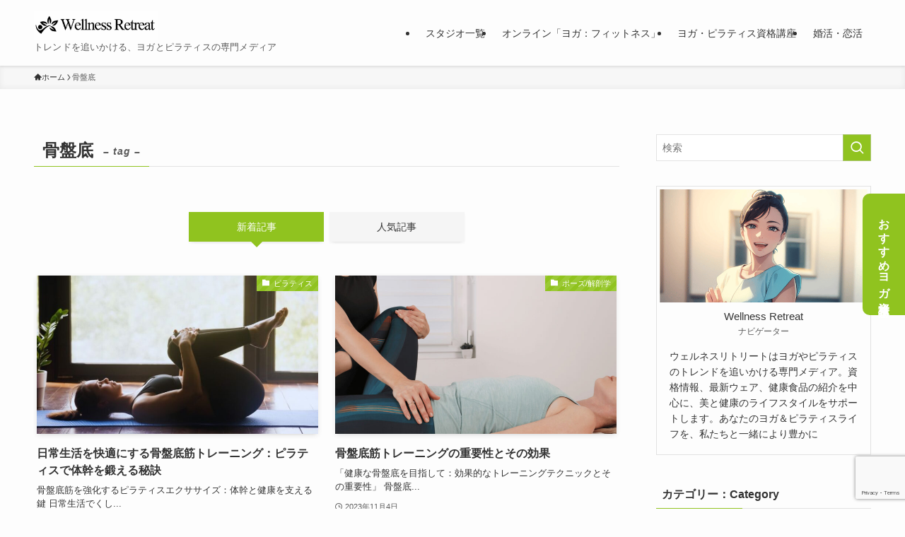

--- FILE ---
content_type: text/html; charset=UTF-8
request_url: https://jahayoga.shop/tag/%E9%AA%A8%E7%9B%A4%E5%BA%95/
body_size: 18790
content:
<!DOCTYPE html>
<html lang="ja" data-loaded="false" data-scrolled="false" data-spmenu="closed">
<head>
<meta charset="utf-8">
<meta name="format-detection" content="telephone=no">
<meta http-equiv="X-UA-Compatible" content="IE=edge">
<meta name="viewport" content="width=device-width, viewport-fit=cover">
<title>骨盤底 | ウェルネス・リトリート</title>
<meta name='robots' content='max-image-preview:large' />
<link rel="alternate" type="application/rss+xml" title="ウェルネス・リトリート &raquo; フィード" href="https://jahayoga.shop/feed/" />
<link rel="alternate" type="application/rss+xml" title="ウェルネス・リトリート &raquo; コメントフィード" href="https://jahayoga.shop/comments/feed/" />
<link rel="alternate" type="application/rss+xml" title="ウェルネス・リトリート &raquo; 骨盤底 タグのフィード" href="https://jahayoga.shop/tag/%e9%aa%a8%e7%9b%a4%e5%ba%95/feed/" />

<!-- SEO SIMPLE PACK 3.6.2 -->
<meta name="robots" content="noindex">
<link rel="canonical" href="https://jahayoga.shop/tag/%e9%aa%a8%e7%9b%a4%e5%ba%95/">
<meta property="og:locale" content="ja_JP">
<meta property="og:type" content="website">
<meta property="og:title" content="骨盤底 | ウェルネス・リトリート">
<meta property="og:url" content="https://jahayoga.shop/tag/%e9%aa%a8%e7%9b%a4%e5%ba%95/">
<meta property="og:site_name" content="ウェルネス・リトリート">
<meta name="twitter:card" content="summary_large_image">
<!-- Google Analytics (gtag.js) -->
<script async src="https://www.googletagmanager.com/gtag/js?id=G-D5C8MZFTVV"></script>
<script>
	window.dataLayer = window.dataLayer || [];
	function gtag(){dataLayer.push(arguments);}
	gtag("js", new Date());
	gtag("config", "G-D5C8MZFTVV");
</script>
	<!-- / SEO SIMPLE PACK -->

<style id='wp-img-auto-sizes-contain-inline-css' type='text/css'>
img:is([sizes=auto i],[sizes^="auto," i]){contain-intrinsic-size:3000px 1500px}
/*# sourceURL=wp-img-auto-sizes-contain-inline-css */
</style>
<style id='wp-block-library-inline-css' type='text/css'>
:root{--wp-block-synced-color:#7a00df;--wp-block-synced-color--rgb:122,0,223;--wp-bound-block-color:var(--wp-block-synced-color);--wp-editor-canvas-background:#ddd;--wp-admin-theme-color:#007cba;--wp-admin-theme-color--rgb:0,124,186;--wp-admin-theme-color-darker-10:#006ba1;--wp-admin-theme-color-darker-10--rgb:0,107,160.5;--wp-admin-theme-color-darker-20:#005a87;--wp-admin-theme-color-darker-20--rgb:0,90,135;--wp-admin-border-width-focus:2px}@media (min-resolution:192dpi){:root{--wp-admin-border-width-focus:1.5px}}.wp-element-button{cursor:pointer}:root .has-very-light-gray-background-color{background-color:#eee}:root .has-very-dark-gray-background-color{background-color:#313131}:root .has-very-light-gray-color{color:#eee}:root .has-very-dark-gray-color{color:#313131}:root .has-vivid-green-cyan-to-vivid-cyan-blue-gradient-background{background:linear-gradient(135deg,#00d084,#0693e3)}:root .has-purple-crush-gradient-background{background:linear-gradient(135deg,#34e2e4,#4721fb 50%,#ab1dfe)}:root .has-hazy-dawn-gradient-background{background:linear-gradient(135deg,#faaca8,#dad0ec)}:root .has-subdued-olive-gradient-background{background:linear-gradient(135deg,#fafae1,#67a671)}:root .has-atomic-cream-gradient-background{background:linear-gradient(135deg,#fdd79a,#004a59)}:root .has-nightshade-gradient-background{background:linear-gradient(135deg,#330968,#31cdcf)}:root .has-midnight-gradient-background{background:linear-gradient(135deg,#020381,#2874fc)}:root{--wp--preset--font-size--normal:16px;--wp--preset--font-size--huge:42px}.has-regular-font-size{font-size:1em}.has-larger-font-size{font-size:2.625em}.has-normal-font-size{font-size:var(--wp--preset--font-size--normal)}.has-huge-font-size{font-size:var(--wp--preset--font-size--huge)}.has-text-align-center{text-align:center}.has-text-align-left{text-align:left}.has-text-align-right{text-align:right}.has-fit-text{white-space:nowrap!important}#end-resizable-editor-section{display:none}.aligncenter{clear:both}.items-justified-left{justify-content:flex-start}.items-justified-center{justify-content:center}.items-justified-right{justify-content:flex-end}.items-justified-space-between{justify-content:space-between}.screen-reader-text{border:0;clip-path:inset(50%);height:1px;margin:-1px;overflow:hidden;padding:0;position:absolute;width:1px;word-wrap:normal!important}.screen-reader-text:focus{background-color:#ddd;clip-path:none;color:#444;display:block;font-size:1em;height:auto;left:5px;line-height:normal;padding:15px 23px 14px;text-decoration:none;top:5px;width:auto;z-index:100000}html :where(.has-border-color){border-style:solid}html :where([style*=border-top-color]){border-top-style:solid}html :where([style*=border-right-color]){border-right-style:solid}html :where([style*=border-bottom-color]){border-bottom-style:solid}html :where([style*=border-left-color]){border-left-style:solid}html :where([style*=border-width]){border-style:solid}html :where([style*=border-top-width]){border-top-style:solid}html :where([style*=border-right-width]){border-right-style:solid}html :where([style*=border-bottom-width]){border-bottom-style:solid}html :where([style*=border-left-width]){border-left-style:solid}html :where(img[class*=wp-image-]){height:auto;max-width:100%}:where(figure){margin:0 0 1em}html :where(.is-position-sticky){--wp-admin--admin-bar--position-offset:var(--wp-admin--admin-bar--height,0px)}@media screen and (max-width:600px){html :where(.is-position-sticky){--wp-admin--admin-bar--position-offset:0px}}

/*# sourceURL=wp-block-library-inline-css */
</style><style id='wp-block-group-inline-css' type='text/css'>
.wp-block-group{box-sizing:border-box}:where(.wp-block-group.wp-block-group-is-layout-constrained){position:relative}
/*# sourceURL=https://jahayoga.shop/wp-includes/blocks/group/style.min.css */
</style>
<style id='wp-block-paragraph-inline-css' type='text/css'>
.is-small-text{font-size:.875em}.is-regular-text{font-size:1em}.is-large-text{font-size:2.25em}.is-larger-text{font-size:3em}.has-drop-cap:not(:focus):first-letter{float:left;font-size:8.4em;font-style:normal;font-weight:100;line-height:.68;margin:.05em .1em 0 0;text-transform:uppercase}body.rtl .has-drop-cap:not(:focus):first-letter{float:none;margin-left:.1em}p.has-drop-cap.has-background{overflow:hidden}:root :where(p.has-background){padding:1.25em 2.375em}:where(p.has-text-color:not(.has-link-color)) a{color:inherit}p.has-text-align-left[style*="writing-mode:vertical-lr"],p.has-text-align-right[style*="writing-mode:vertical-rl"]{rotate:180deg}
/*# sourceURL=https://jahayoga.shop/wp-includes/blocks/paragraph/style.min.css */
</style>
<style id='global-styles-inline-css' type='text/css'>
:root{--wp--preset--aspect-ratio--square: 1;--wp--preset--aspect-ratio--4-3: 4/3;--wp--preset--aspect-ratio--3-4: 3/4;--wp--preset--aspect-ratio--3-2: 3/2;--wp--preset--aspect-ratio--2-3: 2/3;--wp--preset--aspect-ratio--16-9: 16/9;--wp--preset--aspect-ratio--9-16: 9/16;--wp--preset--color--black: #000;--wp--preset--color--cyan-bluish-gray: #abb8c3;--wp--preset--color--white: #fff;--wp--preset--color--pale-pink: #f78da7;--wp--preset--color--vivid-red: #cf2e2e;--wp--preset--color--luminous-vivid-orange: #ff6900;--wp--preset--color--luminous-vivid-amber: #fcb900;--wp--preset--color--light-green-cyan: #7bdcb5;--wp--preset--color--vivid-green-cyan: #00d084;--wp--preset--color--pale-cyan-blue: #8ed1fc;--wp--preset--color--vivid-cyan-blue: #0693e3;--wp--preset--color--vivid-purple: #9b51e0;--wp--preset--color--swl-main: var(--color_main);--wp--preset--color--swl-main-thin: var(--color_main_thin);--wp--preset--color--swl-gray: var(--color_gray);--wp--preset--color--swl-deep-01: var(--color_deep01);--wp--preset--color--swl-deep-02: var(--color_deep02);--wp--preset--color--swl-deep-03: var(--color_deep03);--wp--preset--color--swl-deep-04: var(--color_deep04);--wp--preset--color--swl-pale-01: var(--color_pale01);--wp--preset--color--swl-pale-02: var(--color_pale02);--wp--preset--color--swl-pale-03: var(--color_pale03);--wp--preset--color--swl-pale-04: var(--color_pale04);--wp--preset--gradient--vivid-cyan-blue-to-vivid-purple: linear-gradient(135deg,rgb(6,147,227) 0%,rgb(155,81,224) 100%);--wp--preset--gradient--light-green-cyan-to-vivid-green-cyan: linear-gradient(135deg,rgb(122,220,180) 0%,rgb(0,208,130) 100%);--wp--preset--gradient--luminous-vivid-amber-to-luminous-vivid-orange: linear-gradient(135deg,rgb(252,185,0) 0%,rgb(255,105,0) 100%);--wp--preset--gradient--luminous-vivid-orange-to-vivid-red: linear-gradient(135deg,rgb(255,105,0) 0%,rgb(207,46,46) 100%);--wp--preset--gradient--very-light-gray-to-cyan-bluish-gray: linear-gradient(135deg,rgb(238,238,238) 0%,rgb(169,184,195) 100%);--wp--preset--gradient--cool-to-warm-spectrum: linear-gradient(135deg,rgb(74,234,220) 0%,rgb(151,120,209) 20%,rgb(207,42,186) 40%,rgb(238,44,130) 60%,rgb(251,105,98) 80%,rgb(254,248,76) 100%);--wp--preset--gradient--blush-light-purple: linear-gradient(135deg,rgb(255,206,236) 0%,rgb(152,150,240) 100%);--wp--preset--gradient--blush-bordeaux: linear-gradient(135deg,rgb(254,205,165) 0%,rgb(254,45,45) 50%,rgb(107,0,62) 100%);--wp--preset--gradient--luminous-dusk: linear-gradient(135deg,rgb(255,203,112) 0%,rgb(199,81,192) 50%,rgb(65,88,208) 100%);--wp--preset--gradient--pale-ocean: linear-gradient(135deg,rgb(255,245,203) 0%,rgb(182,227,212) 50%,rgb(51,167,181) 100%);--wp--preset--gradient--electric-grass: linear-gradient(135deg,rgb(202,248,128) 0%,rgb(113,206,126) 100%);--wp--preset--gradient--midnight: linear-gradient(135deg,rgb(2,3,129) 0%,rgb(40,116,252) 100%);--wp--preset--font-size--small: 0.9em;--wp--preset--font-size--medium: 1.1em;--wp--preset--font-size--large: 1.25em;--wp--preset--font-size--x-large: 42px;--wp--preset--font-size--xs: 0.75em;--wp--preset--font-size--huge: 1.6em;--wp--preset--spacing--20: 0.44rem;--wp--preset--spacing--30: 0.67rem;--wp--preset--spacing--40: 1rem;--wp--preset--spacing--50: 1.5rem;--wp--preset--spacing--60: 2.25rem;--wp--preset--spacing--70: 3.38rem;--wp--preset--spacing--80: 5.06rem;--wp--preset--shadow--natural: 6px 6px 9px rgba(0, 0, 0, 0.2);--wp--preset--shadow--deep: 12px 12px 50px rgba(0, 0, 0, 0.4);--wp--preset--shadow--sharp: 6px 6px 0px rgba(0, 0, 0, 0.2);--wp--preset--shadow--outlined: 6px 6px 0px -3px rgb(255, 255, 255), 6px 6px rgb(0, 0, 0);--wp--preset--shadow--crisp: 6px 6px 0px rgb(0, 0, 0);}:where(.is-layout-flex){gap: 0.5em;}:where(.is-layout-grid){gap: 0.5em;}body .is-layout-flex{display: flex;}.is-layout-flex{flex-wrap: wrap;align-items: center;}.is-layout-flex > :is(*, div){margin: 0;}body .is-layout-grid{display: grid;}.is-layout-grid > :is(*, div){margin: 0;}:where(.wp-block-columns.is-layout-flex){gap: 2em;}:where(.wp-block-columns.is-layout-grid){gap: 2em;}:where(.wp-block-post-template.is-layout-flex){gap: 1.25em;}:where(.wp-block-post-template.is-layout-grid){gap: 1.25em;}.has-black-color{color: var(--wp--preset--color--black) !important;}.has-cyan-bluish-gray-color{color: var(--wp--preset--color--cyan-bluish-gray) !important;}.has-white-color{color: var(--wp--preset--color--white) !important;}.has-pale-pink-color{color: var(--wp--preset--color--pale-pink) !important;}.has-vivid-red-color{color: var(--wp--preset--color--vivid-red) !important;}.has-luminous-vivid-orange-color{color: var(--wp--preset--color--luminous-vivid-orange) !important;}.has-luminous-vivid-amber-color{color: var(--wp--preset--color--luminous-vivid-amber) !important;}.has-light-green-cyan-color{color: var(--wp--preset--color--light-green-cyan) !important;}.has-vivid-green-cyan-color{color: var(--wp--preset--color--vivid-green-cyan) !important;}.has-pale-cyan-blue-color{color: var(--wp--preset--color--pale-cyan-blue) !important;}.has-vivid-cyan-blue-color{color: var(--wp--preset--color--vivid-cyan-blue) !important;}.has-vivid-purple-color{color: var(--wp--preset--color--vivid-purple) !important;}.has-black-background-color{background-color: var(--wp--preset--color--black) !important;}.has-cyan-bluish-gray-background-color{background-color: var(--wp--preset--color--cyan-bluish-gray) !important;}.has-white-background-color{background-color: var(--wp--preset--color--white) !important;}.has-pale-pink-background-color{background-color: var(--wp--preset--color--pale-pink) !important;}.has-vivid-red-background-color{background-color: var(--wp--preset--color--vivid-red) !important;}.has-luminous-vivid-orange-background-color{background-color: var(--wp--preset--color--luminous-vivid-orange) !important;}.has-luminous-vivid-amber-background-color{background-color: var(--wp--preset--color--luminous-vivid-amber) !important;}.has-light-green-cyan-background-color{background-color: var(--wp--preset--color--light-green-cyan) !important;}.has-vivid-green-cyan-background-color{background-color: var(--wp--preset--color--vivid-green-cyan) !important;}.has-pale-cyan-blue-background-color{background-color: var(--wp--preset--color--pale-cyan-blue) !important;}.has-vivid-cyan-blue-background-color{background-color: var(--wp--preset--color--vivid-cyan-blue) !important;}.has-vivid-purple-background-color{background-color: var(--wp--preset--color--vivid-purple) !important;}.has-black-border-color{border-color: var(--wp--preset--color--black) !important;}.has-cyan-bluish-gray-border-color{border-color: var(--wp--preset--color--cyan-bluish-gray) !important;}.has-white-border-color{border-color: var(--wp--preset--color--white) !important;}.has-pale-pink-border-color{border-color: var(--wp--preset--color--pale-pink) !important;}.has-vivid-red-border-color{border-color: var(--wp--preset--color--vivid-red) !important;}.has-luminous-vivid-orange-border-color{border-color: var(--wp--preset--color--luminous-vivid-orange) !important;}.has-luminous-vivid-amber-border-color{border-color: var(--wp--preset--color--luminous-vivid-amber) !important;}.has-light-green-cyan-border-color{border-color: var(--wp--preset--color--light-green-cyan) !important;}.has-vivid-green-cyan-border-color{border-color: var(--wp--preset--color--vivid-green-cyan) !important;}.has-pale-cyan-blue-border-color{border-color: var(--wp--preset--color--pale-cyan-blue) !important;}.has-vivid-cyan-blue-border-color{border-color: var(--wp--preset--color--vivid-cyan-blue) !important;}.has-vivid-purple-border-color{border-color: var(--wp--preset--color--vivid-purple) !important;}.has-vivid-cyan-blue-to-vivid-purple-gradient-background{background: var(--wp--preset--gradient--vivid-cyan-blue-to-vivid-purple) !important;}.has-light-green-cyan-to-vivid-green-cyan-gradient-background{background: var(--wp--preset--gradient--light-green-cyan-to-vivid-green-cyan) !important;}.has-luminous-vivid-amber-to-luminous-vivid-orange-gradient-background{background: var(--wp--preset--gradient--luminous-vivid-amber-to-luminous-vivid-orange) !important;}.has-luminous-vivid-orange-to-vivid-red-gradient-background{background: var(--wp--preset--gradient--luminous-vivid-orange-to-vivid-red) !important;}.has-very-light-gray-to-cyan-bluish-gray-gradient-background{background: var(--wp--preset--gradient--very-light-gray-to-cyan-bluish-gray) !important;}.has-cool-to-warm-spectrum-gradient-background{background: var(--wp--preset--gradient--cool-to-warm-spectrum) !important;}.has-blush-light-purple-gradient-background{background: var(--wp--preset--gradient--blush-light-purple) !important;}.has-blush-bordeaux-gradient-background{background: var(--wp--preset--gradient--blush-bordeaux) !important;}.has-luminous-dusk-gradient-background{background: var(--wp--preset--gradient--luminous-dusk) !important;}.has-pale-ocean-gradient-background{background: var(--wp--preset--gradient--pale-ocean) !important;}.has-electric-grass-gradient-background{background: var(--wp--preset--gradient--electric-grass) !important;}.has-midnight-gradient-background{background: var(--wp--preset--gradient--midnight) !important;}.has-small-font-size{font-size: var(--wp--preset--font-size--small) !important;}.has-medium-font-size{font-size: var(--wp--preset--font-size--medium) !important;}.has-large-font-size{font-size: var(--wp--preset--font-size--large) !important;}.has-x-large-font-size{font-size: var(--wp--preset--font-size--x-large) !important;}
/*# sourceURL=global-styles-inline-css */
</style>

<link rel='stylesheet' id='swell-icons-css' href='https://jahayoga.shop/wp-content/themes/swell/build/css/swell-icons.css?ver=2.16.0' type='text/css' media='all' />
<link rel='stylesheet' id='main_style-css' href='https://jahayoga.shop/wp-content/themes/swell/build/css/main.css?ver=2.16.0' type='text/css' media='all' />
<link rel='stylesheet' id='swell_blocks-css' href='https://jahayoga.shop/wp-content/themes/swell/build/css/blocks.css?ver=2.16.0' type='text/css' media='all' />
<style id='swell_custom-inline-css' type='text/css'>
:root{--swl-fz--content:4vw;--swl-font_family:"游ゴシック体", "Yu Gothic", YuGothic, "Hiragino Kaku Gothic ProN", "Hiragino Sans", Meiryo, sans-serif;--swl-font_weight:500;--color_main:#90c31f;--color_text:#333;--color_link:#001bed;--color_htag:#90c31f;--color_bg:#fdfdfd;--color_gradient1:#d8ffff;--color_gradient2:#87e7ff;--color_main_thin:rgba(180, 244, 39, 0.05 );--color_main_dark:rgba(108, 146, 23, 1 );--color_list_check:#90c31f;--color_list_num:#90c31f;--color_list_good:#86dd7b;--color_list_triangle:#f4e03a;--color_list_bad:#f36060;--color_faq_q:#d55656;--color_faq_a:#6599b7;--color_icon_good:#3cd250;--color_icon_good_bg:#ecffe9;--color_icon_bad:#4b73eb;--color_icon_bad_bg:#eafaff;--color_icon_info:#f578b4;--color_icon_info_bg:#fff0fa;--color_icon_announce:#ffa537;--color_icon_announce_bg:#fff5f0;--color_icon_pen:#7a7a7a;--color_icon_pen_bg:#f7f7f7;--color_icon_book:#787364;--color_icon_book_bg:#f8f6ef;--color_icon_point:#ffa639;--color_icon_check:#86d67c;--color_icon_batsu:#f36060;--color_icon_hatena:#5295cc;--color_icon_caution:#f7da38;--color_icon_memo:#84878a;--color_deep01:#e44141;--color_deep02:#3d79d5;--color_deep03:#63a84d;--color_deep04:#f09f4d;--color_pale01:#fff2f0;--color_pale02:#f3f8fd;--color_pale03:#f1f9ee;--color_pale04:#fdf9ee;--color_mark_blue:#b7e3ff;--color_mark_green:#bdf9c3;--color_mark_yellow:#fcf69f;--color_mark_orange:#ffddbc;--border01:solid 1px var(--color_main);--border02:double 4px var(--color_main);--border03:dashed 2px var(--color_border);--border04:solid 4px var(--color_gray);--card_posts_thumb_ratio:56.25%;--list_posts_thumb_ratio:61.805%;--big_posts_thumb_ratio:56.25%;--thumb_posts_thumb_ratio:61.805%;--blogcard_thumb_ratio:56.25%;--color_header_bg:#fdfdfd;--color_header_text:#333;--color_footer_bg:#fdfdfd;--color_footer_text:#333;--container_size:1200px;--article_size:900px;--logo_size_sp:48px;--logo_size_pc:40px;--logo_size_pcfix:32px;}.swl-cell-bg[data-icon="doubleCircle"]{--cell-icon-color:#ffc977}.swl-cell-bg[data-icon="circle"]{--cell-icon-color:#94e29c}.swl-cell-bg[data-icon="triangle"]{--cell-icon-color:#eeda2f}.swl-cell-bg[data-icon="close"]{--cell-icon-color:#ec9191}.swl-cell-bg[data-icon="hatena"]{--cell-icon-color:#93c9da}.swl-cell-bg[data-icon="check"]{--cell-icon-color:#94e29c}.swl-cell-bg[data-icon="line"]{--cell-icon-color:#9b9b9b}.cap_box[data-colset="col1"]{--capbox-color:#f59b5f;--capbox-color--bg:#fff8eb}.cap_box[data-colset="col2"]{--capbox-color:#5fb9f5;--capbox-color--bg:#edf5ff}.cap_box[data-colset="col3"]{--capbox-color:#2fcd90;--capbox-color--bg:#eafaf2}.red_{--the-btn-color:#f74a4a;--the-btn-color2:#ffbc49;--the-solid-shadow: rgba(185, 56, 56, 1 )}.blue_{--the-btn-color:#338df4;--the-btn-color2:#35eaff;--the-solid-shadow: rgba(38, 106, 183, 1 )}.green_{--the-btn-color:#62d847;--the-btn-color2:#7bf7bd;--the-solid-shadow: rgba(74, 162, 53, 1 )}.is-style-btn_normal{--the-btn-radius:80px}.is-style-btn_solid{--the-btn-radius:80px}.is-style-btn_shiny{--the-btn-radius:80px}.is-style-btn_line{--the-btn-radius:80px}.post_content blockquote{padding:1.5em 2em 1.5em 3em}.post_content blockquote::before{content:"";display:block;width:5px;height:calc(100% - 3em);top:1.5em;left:1.5em;border-left:solid 1px rgba(180,180,180,.75);border-right:solid 1px rgba(180,180,180,.75);}.mark_blue{background:-webkit-linear-gradient(transparent 64%,var(--color_mark_blue) 0%);background:linear-gradient(transparent 64%,var(--color_mark_blue) 0%)}.mark_green{background:-webkit-linear-gradient(transparent 64%,var(--color_mark_green) 0%);background:linear-gradient(transparent 64%,var(--color_mark_green) 0%)}.mark_yellow{background:-webkit-linear-gradient(transparent 64%,var(--color_mark_yellow) 0%);background:linear-gradient(transparent 64%,var(--color_mark_yellow) 0%)}.mark_orange{background:-webkit-linear-gradient(transparent 64%,var(--color_mark_orange) 0%);background:linear-gradient(transparent 64%,var(--color_mark_orange) 0%)}[class*="is-style-icon_"]{color:#333;border-width:0}[class*="is-style-big_icon_"]{border-width:2px;border-style:solid}[data-col="gray"] .c-balloon__text{background:#f7f7f7;border-color:#ccc}[data-col="gray"] .c-balloon__before{border-right-color:#f7f7f7}[data-col="green"] .c-balloon__text{background:#d1f8c2;border-color:#9ddd93}[data-col="green"] .c-balloon__before{border-right-color:#d1f8c2}[data-col="blue"] .c-balloon__text{background:#e2f6ff;border-color:#93d2f0}[data-col="blue"] .c-balloon__before{border-right-color:#e2f6ff}[data-col="red"] .c-balloon__text{background:#ffebeb;border-color:#f48789}[data-col="red"] .c-balloon__before{border-right-color:#ffebeb}[data-col="yellow"] .c-balloon__text{background:#f9f7d2;border-color:#fbe593}[data-col="yellow"] .c-balloon__before{border-right-color:#f9f7d2}.-type-list2 .p-postList__body::after,.-type-big .p-postList__body::after{content: "READ MORE »";}.c-postThumb__cat{background-color:#90c31f;color:#fff;background-image: repeating-linear-gradient(-45deg,rgba(255,255,255,.1),rgba(255,255,255,.1) 6px,transparent 6px,transparent 12px)}.post_content h2:where(:not([class^="swell-block-"]):not(.faq_q):not(.p-postList__title)){background:var(--color_htag);padding:.75em 1em;color:#fff}.post_content h2:where(:not([class^="swell-block-"]):not(.faq_q):not(.p-postList__title))::before{position:absolute;display:block;pointer-events:none;content:"";top:-4px;left:0;width:100%;height:calc(100% + 4px);box-sizing:content-box;border-top:solid 2px var(--color_htag);border-bottom:solid 2px var(--color_htag)}.post_content h3:where(:not([class^="swell-block-"]):not(.faq_q):not(.p-postList__title)){padding:0 .5em .5em}.post_content h3:where(:not([class^="swell-block-"]):not(.faq_q):not(.p-postList__title))::before{content:"";width:100%;height:2px;background: repeating-linear-gradient(90deg, var(--color_htag) 0%, var(--color_htag) 29.3%, rgba(150,150,150,.2) 29.3%, rgba(150,150,150,.2) 100%)}.post_content h4:where(:not([class^="swell-block-"]):not(.faq_q):not(.p-postList__title)){padding:0 0 0 16px;border-left:solid 2px var(--color_htag)}.l-header{box-shadow: 0 1px 4px rgba(0,0,0,.12)}.l-header__menuBtn{order:1}.l-header__customBtn{order:3}.c-gnav a::after{background:var(--color_main);width:100%;height:2px;transform:scaleX(0)}.p-spHeadMenu .menu-item.-current{border-bottom-color:var(--color_main)}.c-gnav > li:hover > a::after,.c-gnav > .-current > a::after{transform: scaleX(1)}.c-gnav .sub-menu{color:#333;background:#fff}.l-fixHeader::before{opacity:1}#pagetop{border-radius:50%}.c-widget__title.-spmenu{padding:.5em .75em;border-radius:var(--swl-radius--2, 0px);background:var(--color_main);color:#fff;}.c-widget__title.-footer{padding:.5em}.c-widget__title.-footer::before{content:"";bottom:0;left:0;width:40%;z-index:1;background:var(--color_main)}.c-widget__title.-footer::after{content:"";bottom:0;left:0;width:100%;background:var(--color_border)}.c-secTitle{border-left:solid 2px var(--color_main);padding:0em .75em}.p-spMenu{color:#333}.p-spMenu__inner::before{background:#fdfdfd;opacity:1}.p-spMenu__overlay{background:#000;opacity:0.6}[class*="page-numbers"]{color:#fff;background-color:#dedede}a{text-decoration: none}.l-topTitleArea.c-filterLayer::before{background-color:#000;opacity:0.2;content:""}@media screen and (min-width: 960px){:root{}}@media screen and (max-width: 959px){:root{}.l-header__logo{order:2;text-align:center}}@media screen and (min-width: 600px){:root{--swl-fz--content:16px;}}@media screen and (max-width: 599px){:root{}}@media (min-width: 1108px) {.alignwide{left:-100px;width:calc(100% + 200px);}}@media (max-width: 1108px) {.-sidebar-off .swell-block-fullWide__inner.l-container .alignwide{left:0px;width:100%;}}.l-fixHeader .l-fixHeader__gnav{order:0}[data-scrolled=true] .l-fixHeader[data-ready]{opacity:1;-webkit-transform:translateY(0)!important;transform:translateY(0)!important;visibility:visible}.-body-solid .l-fixHeader{box-shadow:0 2px 4px var(--swl-color_shadow)}.l-fixHeader__inner{align-items:stretch;color:var(--color_header_text);display:flex;padding-bottom:0;padding-top:0;position:relative;z-index:1}.l-fixHeader__logo{align-items:center;display:flex;line-height:1;margin-right:24px;order:0;padding:16px 0}.is-style-btn_normal a,.is-style-btn_shiny a{box-shadow:var(--swl-btn_shadow)}.c-shareBtns__btn,.is-style-balloon>.c-tabList .c-tabList__button,.p-snsCta,[class*=page-numbers]{box-shadow:var(--swl-box_shadow)}.p-articleThumb__img,.p-articleThumb__youtube{box-shadow:var(--swl-img_shadow)}.p-pickupBanners__item .c-bannerLink,.p-postList__thumb{box-shadow:0 2px 8px rgba(0,0,0,.1),0 4px 4px -4px rgba(0,0,0,.1)}.p-postList.-w-ranking li:before{background-image:repeating-linear-gradient(-45deg,hsla(0,0%,100%,.1),hsla(0,0%,100%,.1) 6px,transparent 0,transparent 12px);box-shadow:1px 1px 4px rgba(0,0,0,.2)}.p-spHeadMenu{text-align:center}.p-spHeadMenu .sub-menu{display:none}.p-spHeadMenu .menu-item{-webkit-backface-visibility:hidden;backface-visibility:hidden;border-bottom:2px solid transparent;flex-shrink:0;font-size:12px;height:36px;padding:0;width:auto}.p-spHeadMenu .menu-item.-current{border-bottom-color:currentcolor}.p-spHeadMenu a{display:block;line-height:36px;padding:0 12px;text-decoration:none}.l-header__spNav.swiper:not(.swiper-initialized) .p-spHeadMenu{visibility:hidden}.l-header__spNav a{color:var(--color_header_text)}.l-header__spNav[data-loop="0"] .p-spHeadMenu{display:flex;overflow-x:auto}.l-header__spNav[data-loop="0"] .menu-item:first-child{margin-left:auto}.l-header__spNav[data-loop="0"] .menu-item:last-child{margin-right:auto}@media (min-width:960px){.l-header__spNav{display:none}}@media (min-width:960px){.-series .l-header__inner{align-items:stretch;display:flex}.-series .l-header__logo{align-items:center;display:flex;flex-wrap:wrap;margin-right:24px;padding:16px 0}.-series .l-header__logo .c-catchphrase{font-size:13px;padding:4px 0}.-series .c-headLogo{margin-right:16px}.-series-right .l-header__inner{justify-content:space-between}.-series-right .c-gnavWrap{margin-left:auto}.-series-right .w-header{margin-left:12px}.-series-left .w-header{margin-left:auto}}@media (min-width:960px) and (min-width:600px){.-series .c-headLogo{max-width:400px}}.c-gnav .sub-menu a:before,.c-listMenu a:before{-webkit-font-smoothing:antialiased;-moz-osx-font-smoothing:grayscale;font-family:icomoon!important;font-style:normal;font-variant:normal;font-weight:400;line-height:1;text-transform:none}.c-submenuToggleBtn{display:none}.c-listMenu a{padding:.75em 1em .75em 1.5em;transition:padding .25s}.c-listMenu a:hover{padding-left:1.75em;padding-right:.75em}.c-gnav .sub-menu a:before,.c-listMenu a:before{color:inherit;content:"\e921";display:inline-block;left:2px;position:absolute;top:50%;-webkit-transform:translateY(-50%);transform:translateY(-50%);vertical-align:middle}.widget_categories>ul>.cat-item>a,.wp-block-categories-list>li>a{padding-left:1.75em}.c-listMenu .children,.c-listMenu .sub-menu{margin:0}.c-listMenu .children a,.c-listMenu .sub-menu a{font-size:.9em;padding-left:2.5em}.c-listMenu .children a:before,.c-listMenu .sub-menu a:before{left:1em}.c-listMenu .children a:hover,.c-listMenu .sub-menu a:hover{padding-left:2.75em}.c-listMenu .children ul a,.c-listMenu .sub-menu ul a{padding-left:3.25em}.c-listMenu .children ul a:before,.c-listMenu .sub-menu ul a:before{left:1.75em}.c-listMenu .children ul a:hover,.c-listMenu .sub-menu ul a:hover{padding-left:3.5em}.c-gnav li:hover>.sub-menu{opacity:1;visibility:visible}.c-gnav .sub-menu:before{background:inherit;content:"";height:100%;left:0;position:absolute;top:0;width:100%;z-index:0}.c-gnav .sub-menu .sub-menu{left:100%;top:0;z-index:-1}.c-gnav .sub-menu a{padding-left:2em}.c-gnav .sub-menu a:before{left:.5em}.c-gnav .sub-menu a:hover .ttl{left:4px}:root{--color_content_bg:var(--color_bg);}.c-widget__title.-side{padding:.5em}.c-widget__title.-side::before{content:"";bottom:0;left:0;width:40%;z-index:1;background:var(--color_main)}.c-widget__title.-side::after{content:"";bottom:0;left:0;width:100%;background:var(--color_border)}@media screen and (min-width: 960px){:root{}}@media screen and (max-width: 959px){:root{}}@media screen and (min-width: 600px){:root{}}@media screen and (max-width: 599px){:root{}}.swell-block-fullWide__inner.l-container{--swl-fw_inner_pad:var(--swl-pad_container,0px)}@media (min-width:960px){.-sidebar-on .l-content .alignfull,.-sidebar-on .l-content .alignwide{left:-16px;width:calc(100% + 32px)}.swell-block-fullWide__inner.l-article{--swl-fw_inner_pad:var(--swl-pad_post_content,0px)}.-sidebar-on .swell-block-fullWide__inner .alignwide{left:0;width:100%}.-sidebar-on .swell-block-fullWide__inner .alignfull{left:calc(0px - var(--swl-fw_inner_pad, 0))!important;margin-left:0!important;margin-right:0!important;width:calc(100% + var(--swl-fw_inner_pad, 0)*2)!important}}.-index-off .p-toc,.swell-toc-placeholder:empty{display:none}.p-toc.-modal{height:100%;margin:0;overflow-y:auto;padding:0}#main_content .p-toc{border-radius:var(--swl-radius--2,0);margin:4em auto;max-width:800px}#sidebar .p-toc{margin-top:-.5em}.p-toc .__pn:before{content:none!important;counter-increment:none}.p-toc .__prev{margin:0 0 1em}.p-toc .__next{margin:1em 0 0}.p-toc.is-omitted:not([data-omit=ct]) [data-level="2"] .p-toc__childList{height:0;margin-bottom:-.5em;visibility:hidden}.p-toc.is-omitted:not([data-omit=nest]){position:relative}.p-toc.is-omitted:not([data-omit=nest]):before{background:linear-gradient(hsla(0,0%,100%,0),var(--color_bg));bottom:5em;content:"";height:4em;left:0;opacity:.75;pointer-events:none;position:absolute;width:100%;z-index:1}.p-toc.is-omitted:not([data-omit=nest]):after{background:var(--color_bg);bottom:0;content:"";height:5em;left:0;opacity:.75;position:absolute;width:100%;z-index:1}.p-toc.is-omitted:not([data-omit=nest]) .__next,.p-toc.is-omitted:not([data-omit=nest]) [data-omit="1"]{display:none}.p-toc .p-toc__expandBtn{background-color:#f7f7f7;border:rgba(0,0,0,.2);border-radius:5em;box-shadow:0 0 0 1px #bbb;color:#333;display:block;font-size:14px;line-height:1.5;margin:.75em auto 0;min-width:6em;padding:.5em 1em;position:relative;transition:box-shadow .25s;z-index:2}.p-toc[data-omit=nest] .p-toc__expandBtn{display:inline-block;font-size:13px;margin:0 0 0 1.25em;padding:.5em .75em}.p-toc:not([data-omit=nest]) .p-toc__expandBtn:after,.p-toc:not([data-omit=nest]) .p-toc__expandBtn:before{border-top-color:inherit;border-top-style:dotted;border-top-width:3px;content:"";display:block;height:1px;position:absolute;top:calc(50% - 1px);transition:border-color .25s;width:100%;width:22px}.p-toc:not([data-omit=nest]) .p-toc__expandBtn:before{right:calc(100% + 1em)}.p-toc:not([data-omit=nest]) .p-toc__expandBtn:after{left:calc(100% + 1em)}.p-toc.is-expanded .p-toc__expandBtn{border-color:transparent}.p-toc__ttl{display:block;font-size:1.2em;line-height:1;position:relative;text-align:center}.p-toc__ttl:before{content:"\e918";display:inline-block;font-family:icomoon;margin-right:.5em;padding-bottom:2px;vertical-align:middle}#index_modal .p-toc__ttl{margin-bottom:.5em}.p-toc__list li{line-height:1.6}.p-toc__list>li+li{margin-top:.5em}.p-toc__list .p-toc__childList{padding-left:.5em}.p-toc__list [data-level="3"]{font-size:.9em}.p-toc__list .mininote{display:none}.post_content .p-toc__list{padding-left:0}#sidebar .p-toc__list{margin-bottom:0}#sidebar .p-toc__list .p-toc__childList{padding-left:0}.p-toc__link{color:inherit;font-size:inherit;text-decoration:none}.p-toc__link:hover{opacity:.8}.p-toc.-double{background:var(--color_gray);background:linear-gradient(-45deg,transparent 25%,var(--color_gray) 25%,var(--color_gray) 50%,transparent 50%,transparent 75%,var(--color_gray) 75%,var(--color_gray));background-clip:padding-box;background-size:4px 4px;border-bottom:4px double var(--color_border);border-top:4px double var(--color_border);padding:1.5em 1em 1em}.p-toc.-double .p-toc__ttl{margin-bottom:.75em}@media (min-width:960px){#main_content .p-toc{width:92%}}@media (hover:hover){.p-toc .p-toc__expandBtn:hover{border-color:transparent;box-shadow:0 0 0 2px currentcolor}}@media (min-width:600px){.p-toc.-double{padding:2em}}
/*# sourceURL=swell_custom-inline-css */
</style>
<link rel='stylesheet' id='swell-loaded-animation-css' href='https://jahayoga.shop/wp-content/themes/swell/build/css/modules/loaded-animation.css?ver=2.16.0' type='text/css' media='all' />
<link rel='stylesheet' id='swell-parts/footer-css' href='https://jahayoga.shop/wp-content/themes/swell/build/css/modules/parts/footer.css?ver=2.16.0' type='text/css' media='all' />
<link rel='stylesheet' id='swell-page/term-css' href='https://jahayoga.shop/wp-content/themes/swell/build/css/modules/page/term.css?ver=2.16.0' type='text/css' media='all' />
<style id='classic-theme-styles-inline-css' type='text/css'>
/*! This file is auto-generated */
.wp-block-button__link{color:#fff;background-color:#32373c;border-radius:9999px;box-shadow:none;text-decoration:none;padding:calc(.667em + 2px) calc(1.333em + 2px);font-size:1.125em}.wp-block-file__button{background:#32373c;color:#fff;text-decoration:none}
/*# sourceURL=/wp-includes/css/classic-themes.min.css */
</style>
<link rel='stylesheet' id='contact-form-7-css' href='https://jahayoga.shop/wp-content/plugins/contact-form-7/includes/css/styles.css?ver=6.1.4' type='text/css' media='all' />
<link rel='stylesheet' id='vk-filter-search-style-css' href='https://jahayoga.shop/wp-content/plugins/vk-filter-search/inc/filter-search/package/build/style.css?ver=2.18.3.0' type='text/css' media='all' />
<link rel='stylesheet' id='mts_simple_booking_front_css-css' href='https://jahayoga.shop/wp-content/plugins/mts-simple-booking-c/css/mtssb-front.css?ver=6.9' type='text/css' media='all' />
<link rel='stylesheet' id='child_style-css' href='https://jahayoga.shop/wp-content/themes/swell_child/style.css?ver=2023110522519' type='text/css' media='all' />

<noscript><link href="https://jahayoga.shop/wp-content/themes/swell/build/css/noscript.css" rel="stylesheet"></noscript>
<link rel="https://api.w.org/" href="https://jahayoga.shop/wp-json/" /><link rel="alternate" title="JSON" type="application/json" href="https://jahayoga.shop/wp-json/wp/v2/tags/39" /><link rel="icon" href="https://jahayoga.shop/wp-content/uploads/2024/10/cropped-Minimalist-Photography-Initials-Letters-Logo-6-32x32.png" sizes="32x32" />
<link rel="icon" href="https://jahayoga.shop/wp-content/uploads/2024/10/cropped-Minimalist-Photography-Initials-Letters-Logo-6-192x192.png" sizes="192x192" />
<link rel="apple-touch-icon" href="https://jahayoga.shop/wp-content/uploads/2024/10/cropped-Minimalist-Photography-Initials-Letters-Logo-6-180x180.png" />
<meta name="msapplication-TileImage" content="https://jahayoga.shop/wp-content/uploads/2024/10/cropped-Minimalist-Photography-Initials-Letters-Logo-6-270x270.png" />
		<style type="text/css" id="wp-custom-css">
			.follow-banner {
  position: fixed;
  top: 50%;
  right: 0;
  transform: translateY(-50%);
  z-index: 20;
}

.follow-banner a {
  display: flex;
  align-items: center;
  gap: 0.5em;
  writing-mode: vertical-rl;
  color: #fff;
  background-color: var(--color_main);
  font-size: 16px;
  font-weight: 700;
  letter-spacing: 0.1em;
  padding: 1.5em 1em;
  border-radius: 10px 0 0 10px;
  transition: opacity 0.25s;
}

.follow-banner a:hover {
  opacity: 0.7;
}

.follow-banner .swl-inline-icon::after {
  left: 50%;
  transform: translateX(-50%);
}

/* スマホでバランスよく表示 */
@media screen and (max-width: 599px) {
  .follow-banner {
    top: 70%;
    right: 30px; /* さらに左に寄せる */
    transform: translateY(-50%);
  }

  .follow-banner a {
    font-size: 14px;
    padding: 1em 0.5em;
  }
}
		</style>
		
<link rel="stylesheet" href="https://jahayoga.shop/wp-content/themes/swell/build/css/print.css" media="print" >
<script type="application/ld+json">
{
  "@context": "https://schema.org",
  "@type": "WebSite",
  "name": "ウェルネス・リトリート",
  "url": "https://jahayoga.shop/"
}
</script>
</head>
<body>
<div id="body_wrap" class="archive tag tag-39 wp-theme-swell wp-child-theme-swell_child -body-solid -index-off -sidebar-on -frame-off id_39" >
<div id="sp_menu" class="p-spMenu -left">
	<div class="p-spMenu__inner">
		<div class="p-spMenu__closeBtn">
			<button class="c-iconBtn -menuBtn c-plainBtn" data-onclick="toggleMenu" aria-label="メニューを閉じる">
				<i class="c-iconBtn__icon icon-close-thin"></i>
			</button>
		</div>
		<div class="p-spMenu__body">
			<div class="c-widget__title -spmenu">
				MENU			</div>
			<div class="p-spMenu__nav">
				<ul class="c-spnav c-listMenu"><li class="menu-item menu-item-type-taxonomy menu-item-object-category menu-item-has-children menu-item-882"><a href="https://jahayoga.shop/category/%e3%82%b9%e3%82%bf%e3%82%b8%e3%82%aa/">スタジオ一覧</a>
<ul class="sub-menu">
	<li class="menu-item menu-item-type-taxonomy menu-item-object-category menu-item-885"><a href="https://jahayoga.shop/category/%e3%83%9b%e3%83%83%e3%83%88%e3%83%a8%e3%82%ac/">ホットヨガ</a></li>
	<li class="menu-item menu-item-type-taxonomy menu-item-object-category menu-item-886"><a href="https://jahayoga.shop/category/%e3%83%94%e3%83%a9%e3%83%86%e3%82%a3%e3%82%b9/">ピラティス</a></li>
	<li class="menu-item menu-item-type-taxonomy menu-item-object-category menu-item-3767"><a href="https://jahayoga.shop/category/%e3%83%91%e3%83%bc%e3%82%bd%e3%83%8a%e3%83%ab%e3%82%b8%e3%83%a0/">パーソナルジム</a></li>
	<li class="menu-item menu-item-type-taxonomy menu-item-object-category menu-item-3768"><a href="https://jahayoga.shop/category/%e3%83%95%e3%82%a3%e3%83%83%e3%83%88%e3%83%8d%e3%82%b9/">フィットネス</a></li>
</ul>
</li>
<li class="menu-item menu-item-type-taxonomy menu-item-object-category menu-item-884"><a href="https://jahayoga.shop/category/%e3%82%aa%e3%83%b3%e3%83%a9%e3%82%a4%e3%83%b3%e3%80%8c%e3%83%a8%e3%82%ac%ef%bc%9a%e3%83%95%e3%82%a3%e3%83%83%e3%83%88%e3%83%8d%e3%82%b9%e3%80%8d/">オンライン「ヨガ：フィットネス」</a></li>
<li class="menu-item menu-item-type-taxonomy menu-item-object-category menu-item-has-children menu-item-883"><a href="https://jahayoga.shop/category/%e3%83%a8%e3%82%ac%e8%b3%87%e6%a0%bc%e8%ac%9b%e5%ba%a7/">ヨガ・ピラティス資格講座</a>
<ul class="sub-menu">
	<li class="menu-item menu-item-type-taxonomy menu-item-object-category menu-item-3771"><a href="https://jahayoga.shop/category/%e3%83%a8%e3%82%ac%e8%b3%87%e6%a0%bc%e8%ac%9b%e5%ba%a7/">ヨガ資格講座</a></li>
	<li class="menu-item menu-item-type-taxonomy menu-item-object-category menu-item-3772"><a href="https://jahayoga.shop/category/%e3%83%94%e3%83%a9%e3%83%86%e3%82%a3%e3%82%b9%e8%b3%87%e6%a0%bc%e8%ac%9b%e5%ba%a7/">ピラティス資格講座</a></li>
</ul>
</li>
<li class="menu-item menu-item-type-taxonomy menu-item-object-category menu-item-3766"><a href="https://jahayoga.shop/category/%e5%a9%9a%e6%b4%bb%e3%83%bb%e6%81%8b%e6%b4%bb/">婚活・恋活</a></li>
</ul>			</div>
					</div>
	</div>
	<div class="p-spMenu__overlay c-overlay" data-onclick="toggleMenu"></div>
</div>
<header id="header" class="l-header -series -series-right" data-spfix="1">
		<div class="l-header__inner l-container">
		<div class="l-header__logo">
			<div class="c-headLogo -img"><a href="https://jahayoga.shop/" title="ウェルネス・リトリート" class="c-headLogo__link" rel="home"><img width="300" height="68"  src="https://jahayoga.shop/wp-content/uploads/2024/10/606a07952aaf88e656666e6753f44c7f.png" alt="ウェルネス・リトリート" class="c-headLogo__img" sizes="(max-width: 959px) 50vw, 800px" decoding="async" loading="eager" ></a></div>							<div class="c-catchphrase u-thin">トレンドを追いかける、ヨガとピラティスの専門メディア</div>
					</div>
		<nav id="gnav" class="l-header__gnav c-gnavWrap">
					<ul class="c-gnav">
			<li class="menu-item menu-item-type-taxonomy menu-item-object-category menu-item-has-children menu-item-882"><a href="https://jahayoga.shop/category/%e3%82%b9%e3%82%bf%e3%82%b8%e3%82%aa/"><span class="ttl">スタジオ一覧</span></a>
<ul class="sub-menu">
	<li class="menu-item menu-item-type-taxonomy menu-item-object-category menu-item-885"><a href="https://jahayoga.shop/category/%e3%83%9b%e3%83%83%e3%83%88%e3%83%a8%e3%82%ac/"><span class="ttl">ホットヨガ</span></a></li>
	<li class="menu-item menu-item-type-taxonomy menu-item-object-category menu-item-886"><a href="https://jahayoga.shop/category/%e3%83%94%e3%83%a9%e3%83%86%e3%82%a3%e3%82%b9/"><span class="ttl">ピラティス</span></a></li>
	<li class="menu-item menu-item-type-taxonomy menu-item-object-category menu-item-3767"><a href="https://jahayoga.shop/category/%e3%83%91%e3%83%bc%e3%82%bd%e3%83%8a%e3%83%ab%e3%82%b8%e3%83%a0/"><span class="ttl">パーソナルジム</span></a></li>
	<li class="menu-item menu-item-type-taxonomy menu-item-object-category menu-item-3768"><a href="https://jahayoga.shop/category/%e3%83%95%e3%82%a3%e3%83%83%e3%83%88%e3%83%8d%e3%82%b9/"><span class="ttl">フィットネス</span></a></li>
</ul>
</li>
<li class="menu-item menu-item-type-taxonomy menu-item-object-category menu-item-884"><a href="https://jahayoga.shop/category/%e3%82%aa%e3%83%b3%e3%83%a9%e3%82%a4%e3%83%b3%e3%80%8c%e3%83%a8%e3%82%ac%ef%bc%9a%e3%83%95%e3%82%a3%e3%83%83%e3%83%88%e3%83%8d%e3%82%b9%e3%80%8d/"><span class="ttl">オンライン「ヨガ：フィットネス」</span></a></li>
<li class="menu-item menu-item-type-taxonomy menu-item-object-category menu-item-has-children menu-item-883"><a href="https://jahayoga.shop/category/%e3%83%a8%e3%82%ac%e8%b3%87%e6%a0%bc%e8%ac%9b%e5%ba%a7/"><span class="ttl">ヨガ・ピラティス資格講座</span></a>
<ul class="sub-menu">
	<li class="menu-item menu-item-type-taxonomy menu-item-object-category menu-item-3771"><a href="https://jahayoga.shop/category/%e3%83%a8%e3%82%ac%e8%b3%87%e6%a0%bc%e8%ac%9b%e5%ba%a7/"><span class="ttl">ヨガ資格講座</span></a></li>
	<li class="menu-item menu-item-type-taxonomy menu-item-object-category menu-item-3772"><a href="https://jahayoga.shop/category/%e3%83%94%e3%83%a9%e3%83%86%e3%82%a3%e3%82%b9%e8%b3%87%e6%a0%bc%e8%ac%9b%e5%ba%a7/"><span class="ttl">ピラティス資格講座</span></a></li>
</ul>
</li>
<li class="menu-item menu-item-type-taxonomy menu-item-object-category menu-item-3766"><a href="https://jahayoga.shop/category/%e5%a9%9a%e6%b4%bb%e3%83%bb%e6%81%8b%e6%b4%bb/"><span class="ttl">婚活・恋活</span></a></li>
					</ul>
			</nav>
		<div class="l-header__customBtn sp_">
			<button class="c-iconBtn c-plainBtn" data-onclick="toggleSearch" aria-label="検索ボタン">
			<i class="c-iconBtn__icon icon-search"></i>
					</button>
	</div>
<div class="l-header__menuBtn sp_">
	<button class="c-iconBtn -menuBtn c-plainBtn" data-onclick="toggleMenu" aria-label="メニューボタン">
		<i class="c-iconBtn__icon icon-menu-thin"></i>
			</button>
</div>
	</div>
	<div class="l-header__spNav" data-loop="0">
	<ul class="p-spHeadMenu">
		<li class="menu-item menu-item-type-taxonomy menu-item-object-category menu-item-882 swiper-slide"><a href="https://jahayoga.shop/category/%e3%82%b9%e3%82%bf%e3%82%b8%e3%82%aa/"><span>スタジオ一覧</span></a></li>
<li class="menu-item menu-item-type-taxonomy menu-item-object-category menu-item-884 swiper-slide"><a href="https://jahayoga.shop/category/%e3%82%aa%e3%83%b3%e3%83%a9%e3%82%a4%e3%83%b3%e3%80%8c%e3%83%a8%e3%82%ac%ef%bc%9a%e3%83%95%e3%82%a3%e3%83%83%e3%83%88%e3%83%8d%e3%82%b9%e3%80%8d/"><span>オンライン「ヨガ：フィットネス」</span></a></li>
<li class="menu-item menu-item-type-taxonomy menu-item-object-category menu-item-883 swiper-slide"><a href="https://jahayoga.shop/category/%e3%83%a8%e3%82%ac%e8%b3%87%e6%a0%bc%e8%ac%9b%e5%ba%a7/"><span>ヨガ・ピラティス資格講座</span></a></li>
<li class="menu-item menu-item-type-taxonomy menu-item-object-category menu-item-3766 swiper-slide"><a href="https://jahayoga.shop/category/%e5%a9%9a%e6%b4%bb%e3%83%bb%e6%81%8b%e6%b4%bb/"><span>婚活・恋活</span></a></li>
	</ul>
</div>
</header>
<div id="fix_header" class="l-fixHeader -series -series-right">
	<div class="l-fixHeader__inner l-container">
		<div class="l-fixHeader__logo">
			<div class="c-headLogo -img"><a href="https://jahayoga.shop/" title="ウェルネス・リトリート" class="c-headLogo__link" rel="home"><img width="300" height="68"  src="https://jahayoga.shop/wp-content/uploads/2024/10/606a07952aaf88e656666e6753f44c7f.png" alt="ウェルネス・リトリート" class="c-headLogo__img" sizes="(max-width: 959px) 50vw, 800px" decoding="async" loading="eager" ></a></div>		</div>
		<div class="l-fixHeader__gnav c-gnavWrap">
					<ul class="c-gnav">
			<li class="menu-item menu-item-type-taxonomy menu-item-object-category menu-item-has-children menu-item-882"><a href="https://jahayoga.shop/category/%e3%82%b9%e3%82%bf%e3%82%b8%e3%82%aa/"><span class="ttl">スタジオ一覧</span></a>
<ul class="sub-menu">
	<li class="menu-item menu-item-type-taxonomy menu-item-object-category menu-item-885"><a href="https://jahayoga.shop/category/%e3%83%9b%e3%83%83%e3%83%88%e3%83%a8%e3%82%ac/"><span class="ttl">ホットヨガ</span></a></li>
	<li class="menu-item menu-item-type-taxonomy menu-item-object-category menu-item-886"><a href="https://jahayoga.shop/category/%e3%83%94%e3%83%a9%e3%83%86%e3%82%a3%e3%82%b9/"><span class="ttl">ピラティス</span></a></li>
	<li class="menu-item menu-item-type-taxonomy menu-item-object-category menu-item-3767"><a href="https://jahayoga.shop/category/%e3%83%91%e3%83%bc%e3%82%bd%e3%83%8a%e3%83%ab%e3%82%b8%e3%83%a0/"><span class="ttl">パーソナルジム</span></a></li>
	<li class="menu-item menu-item-type-taxonomy menu-item-object-category menu-item-3768"><a href="https://jahayoga.shop/category/%e3%83%95%e3%82%a3%e3%83%83%e3%83%88%e3%83%8d%e3%82%b9/"><span class="ttl">フィットネス</span></a></li>
</ul>
</li>
<li class="menu-item menu-item-type-taxonomy menu-item-object-category menu-item-884"><a href="https://jahayoga.shop/category/%e3%82%aa%e3%83%b3%e3%83%a9%e3%82%a4%e3%83%b3%e3%80%8c%e3%83%a8%e3%82%ac%ef%bc%9a%e3%83%95%e3%82%a3%e3%83%83%e3%83%88%e3%83%8d%e3%82%b9%e3%80%8d/"><span class="ttl">オンライン「ヨガ：フィットネス」</span></a></li>
<li class="menu-item menu-item-type-taxonomy menu-item-object-category menu-item-has-children menu-item-883"><a href="https://jahayoga.shop/category/%e3%83%a8%e3%82%ac%e8%b3%87%e6%a0%bc%e8%ac%9b%e5%ba%a7/"><span class="ttl">ヨガ・ピラティス資格講座</span></a>
<ul class="sub-menu">
	<li class="menu-item menu-item-type-taxonomy menu-item-object-category menu-item-3771"><a href="https://jahayoga.shop/category/%e3%83%a8%e3%82%ac%e8%b3%87%e6%a0%bc%e8%ac%9b%e5%ba%a7/"><span class="ttl">ヨガ資格講座</span></a></li>
	<li class="menu-item menu-item-type-taxonomy menu-item-object-category menu-item-3772"><a href="https://jahayoga.shop/category/%e3%83%94%e3%83%a9%e3%83%86%e3%82%a3%e3%82%b9%e8%b3%87%e6%a0%bc%e8%ac%9b%e5%ba%a7/"><span class="ttl">ピラティス資格講座</span></a></li>
</ul>
</li>
<li class="menu-item menu-item-type-taxonomy menu-item-object-category menu-item-3766"><a href="https://jahayoga.shop/category/%e5%a9%9a%e6%b4%bb%e3%83%bb%e6%81%8b%e6%b4%bb/"><span class="ttl">婚活・恋活</span></a></li>
					</ul>
			</div>
	</div>
</div>
<div id="breadcrumb" class="p-breadcrumb -bg-on"><ol class="p-breadcrumb__list l-container"><li class="p-breadcrumb__item"><a href="https://jahayoga.shop/" class="p-breadcrumb__text"><span class="__home icon-home"> ホーム</span></a></li><li class="p-breadcrumb__item"><span class="p-breadcrumb__text">骨盤底</span></li></ol></div><div id="content" class="l-content l-container" >
<main id="main_content" class="l-mainContent l-article">
	<div class="l-mainContent__inner">
		<h1 class="c-pageTitle" data-style="b_bottom"><span class="c-pageTitle__inner">骨盤底<small class="c-pageTitle__subTitle u-fz-14">– tag –</small></span></h1>		<div class="p-termContent l-parent">
				<div class="p-postListTab is-style-balloon" data-width-pc="25" data-width-sp="50">
			<ul class="c-tabList" role="tablist">
										<li class="c-tabList__item" role="presentation">
							<button 
								class="c-tabList__button"
								role="tab"
								aria-controls="post_list_tab_1"
								aria-selected="true"
								data-onclick="tabControl"
							>
								新着記事							</button>
						</li>
										<li class="c-tabList__item" role="presentation">
							<button 
								class="c-tabList__button"
								role="tab"
								aria-controls="post_list_tab_2"
								aria-selected="false"
								data-onclick="tabControl"
							>
								人気記事							</button>
						</li>
							</ul>
		</div>
				<div class="c-tabBody p-postListTabBody">
				<div id="post_list_tab_1" class="c-tabBody__item" aria-hidden="false">
				<ul class="p-postList -type-card -pc-col3 -sp-col2"><li class="p-postList__item">
	<a href="https://jahayoga.shop/strengthen-pelvic-floor-muscles/" class="p-postList__link">
		<div class="p-postList__thumb c-postThumb">
	<figure class="c-postThumb__figure">
		<img width="809" height="528"  src="[data-uri]" alt="" class="c-postThumb__img u-obf-cover lazyload" sizes="(min-width: 960px) 400px, 50vw" data-src="https://jahayoga.shop/wp-content/uploads/2024/10/8a6a5781ccaba672502e6f225d142ea7.jpg" data-srcset="https://jahayoga.shop/wp-content/uploads/2024/10/8a6a5781ccaba672502e6f225d142ea7.jpg 809w, https://jahayoga.shop/wp-content/uploads/2024/10/8a6a5781ccaba672502e6f225d142ea7-300x196.jpg 300w, https://jahayoga.shop/wp-content/uploads/2024/10/8a6a5781ccaba672502e6f225d142ea7-768x501.jpg 768w" data-aspectratio="809/528" ><noscript><img src="https://jahayoga.shop/wp-content/uploads/2024/10/8a6a5781ccaba672502e6f225d142ea7.jpg" class="c-postThumb__img u-obf-cover" alt=""></noscript>	</figure>
			<span class="c-postThumb__cat icon-folder" data-cat-id="30">ピラティス</span>
	</div>
					<div class="p-postList__body">
				<h2 class="p-postList__title">日常生活を快適にする骨盤底筋トレーニング：ピラティスで体幹を鍛える秘訣</h2>									<div class="p-postList__excerpt">
						骨盤底筋を強化するピラティスエクササイズ：体幹と健康を支える鍵 日常生活でくし...					</div>
								<div class="p-postList__meta">
					<div class="p-postList__times c-postTimes u-thin">
	<time class="c-postTimes__posted icon-posted" datetime="2024-10-03" aria-label="公開日">2024年10月3日</time></div>
				</div>
			</div>
			</a>
</li>
<li class="p-postList__item">
	<a href="https://jahayoga.shop/pelvis/" class="p-postList__link">
		<div class="p-postList__thumb c-postThumb">
	<figure class="c-postThumb__figure">
		<img width="1024" height="683"  src="[data-uri]" alt="骨盤底筋" class="c-postThumb__img u-obf-cover lazyload" sizes="(min-width: 960px) 400px, 50vw" data-src="https://jahayoga.shop/wp-content/uploads/2023/11/e4101bee9187b697ea80ff87c292e1bd-1024x683.jpg" data-srcset="https://jahayoga.shop/wp-content/uploads/2023/11/e4101bee9187b697ea80ff87c292e1bd-1024x683.jpg 1024w, https://jahayoga.shop/wp-content/uploads/2023/11/e4101bee9187b697ea80ff87c292e1bd-300x200.jpg 300w, https://jahayoga.shop/wp-content/uploads/2023/11/e4101bee9187b697ea80ff87c292e1bd-768x512.jpg 768w, https://jahayoga.shop/wp-content/uploads/2023/11/e4101bee9187b697ea80ff87c292e1bd-1536x1024.jpg 1536w, https://jahayoga.shop/wp-content/uploads/2023/11/e4101bee9187b697ea80ff87c292e1bd.jpg 1620w" data-aspectratio="1024/683" ><noscript><img src="https://jahayoga.shop/wp-content/uploads/2023/11/e4101bee9187b697ea80ff87c292e1bd-1024x683.jpg" class="c-postThumb__img u-obf-cover" alt=""></noscript>	</figure>
			<span class="c-postThumb__cat icon-folder" data-cat-id="11">ポーズ/解剖学</span>
	</div>
					<div class="p-postList__body">
				<h2 class="p-postList__title">骨盤底筋トレーニングの重要性とその効果</h2>									<div class="p-postList__excerpt">
						「健康な骨盤底を目指して：効果的なトレーニングテクニックとその重要性」 骨盤底...					</div>
								<div class="p-postList__meta">
					<div class="p-postList__times c-postTimes u-thin">
	<time class="c-postTimes__posted icon-posted" datetime="2023-11-04" aria-label="公開日">2023年11月4日</time></div>
				</div>
			</div>
			</a>
</li>
</ul><div class="c-pagination">
<span class="page-numbers current">1</span></div>
				</div>
									<div id="post_list_tab_2" class="c-tabBody__item" aria-hidden="true">
						<p>記事が見つかりませんでした。</p>					</div>
								</div>
					</div>
	</div>
</main>
<aside id="sidebar" class="l-sidebar">
	<div id="search-2" class="c-widget widget_search"><form role="search" method="get" class="c-searchForm" action="https://jahayoga.shop/" role="search">
	<input type="text" value="" name="s" class="c-searchForm__s s" placeholder="検索" aria-label="検索ワード">
	<button type="submit" class="c-searchForm__submit icon-search hov-opacity u-bg-main" value="search" aria-label="検索を実行する"></button>
</form>
</div><div id="swell_prof_widget-3" class="c-widget widget_swell_prof_widget"><div class="p-profileBox">
			<figure class="p-profileBox__bg">
			<img width="511" height="287"  src="[data-uri]" alt="" class="p-profileBox__bgImg lazyload" sizes="(max-width: 959px) 100vw, 320px" data-src="https://jahayoga.shop/wp-content/uploads/2023/11/c5b7ce8944dcbfa60833aa7703365807.png" data-srcset="https://jahayoga.shop/wp-content/uploads/2023/11/c5b7ce8944dcbfa60833aa7703365807.png 511w, https://jahayoga.shop/wp-content/uploads/2023/11/c5b7ce8944dcbfa60833aa7703365807-300x168.png 300w" data-aspectratio="511/287" ><noscript><img src="https://jahayoga.shop/wp-content/uploads/2023/11/c5b7ce8944dcbfa60833aa7703365807.png" class="p-profileBox__bgImg" alt=""></noscript>		</figure>
			<div class="p-profileBox__name u-fz-m">
		Wellness Retreat	</div>
			<div class="p-profileBox__job u-thin">
			ナビゲーター		</div>
				<div class="p-profileBox__text">
			ウェルネスリトリートはヨガやピラティスのトレンドを追いかける専門メディア。資格情報、最新ウェア、健康食品の紹介を中心に、美と健康のライフスタイルをサポートします。あなたのヨガ＆ピラティスライフを、私たちと一緒により豊かに					</div>
		</div>
</div><div id="categories-6" class="c-widget c-listMenu widget_categories"><div class="c-widget__title -side">カテゴリー：Category</div>
			<ul>
					<li class="cat-item cat-item-1"><a href="https://jahayoga.shop/category/uncategorized/">News <span class="cat-post-count">(4)</span></a>
</li>
	<li class="cat-item cat-item-36"><a href="https://jahayoga.shop/category/%e3%82%aa%e3%83%b3%e3%83%a9%e3%82%a4%e3%83%b3%e3%80%8c%e3%83%a8%e3%82%ac%ef%bc%9a%e3%83%95%e3%82%a3%e3%83%83%e3%83%88%e3%83%8d%e3%82%b9%e3%80%8d/">オンライン「ヨガ：フィットネス」 <span class="cat-post-count">(11)</span></a>
</li>
	<li class="cat-item cat-item-68"><a href="https://jahayoga.shop/category/%e3%82%b9%e3%82%bf%e3%82%b8%e3%82%aa/">スタジオ <span class="cat-post-count">(31)</span></a>
</li>
	<li class="cat-item cat-item-29"><a href="https://jahayoga.shop/category/%e3%83%80%e3%82%a4%e3%82%a8%e3%83%83%e3%83%88/">ダイエット <span class="cat-post-count">(3)</span></a>
</li>
	<li class="cat-item cat-item-91"><a href="https://jahayoga.shop/category/%e3%83%91%e3%83%bc%e3%82%bd%e3%83%8a%e3%83%ab%e3%82%b8%e3%83%a0/">パーソナルジム <span class="cat-post-count">(68)</span></a>
</li>
	<li class="cat-item cat-item-30"><a href="https://jahayoga.shop/category/%e3%83%94%e3%83%a9%e3%83%86%e3%82%a3%e3%82%b9/">ピラティス <span class="cat-post-count">(40)</span></a>
</li>
	<li class="cat-item cat-item-82"><a href="https://jahayoga.shop/category/%e3%83%94%e3%83%a9%e3%83%86%e3%82%a3%e3%82%b9%e8%b3%87%e6%a0%bc%e8%ac%9b%e5%ba%a7/">ピラティス資格講座 <span class="cat-post-count">(6)</span></a>
</li>
	<li class="cat-item cat-item-98"><a href="https://jahayoga.shop/category/%e3%83%95%e3%82%a3%e3%83%83%e3%83%88%e3%83%8d%e3%82%b9/">フィットネス <span class="cat-post-count">(13)</span></a>
</li>
	<li class="cat-item cat-item-133"><a href="https://jahayoga.shop/category/%e3%83%94%e3%83%a9%e3%83%86%e3%82%a3%e3%82%b9/%e3%83%95%e3%82%a9%e3%83%bc%e3%83%a0%e3%83%ad%e3%83%bc%e3%83%a9%e3%83%bc/">フォームローラー <span class="cat-post-count">(1)</span></a>
</li>
	<li class="cat-item cat-item-120"><a href="https://jahayoga.shop/category/%e3%83%99%e3%83%93%e3%83%bc%e3%82%b1%e3%82%a2%e5%95%86%e5%93%81/">ベビーケア商品 <span class="cat-post-count">(2)</span></a>
</li>
	<li class="cat-item cat-item-38"><a href="https://jahayoga.shop/category/%e3%83%99%e3%83%93%e3%83%bc%e3%83%9e%e3%83%83%e3%82%b5%e3%83%bc%e3%82%b8%e8%b3%87%e6%a0%bc/">ベビーマッサージ資格 <span class="cat-post-count">(1)</span></a>
</li>
	<li class="cat-item cat-item-49"><a href="https://jahayoga.shop/category/%e3%83%9b%e3%83%83%e3%83%88%e3%83%a8%e3%82%ac/">ホットヨガ <span class="cat-post-count">(7)</span></a>
</li>
	<li class="cat-item cat-item-11"><a href="https://jahayoga.shop/category/%e3%83%a8%e3%82%ac%e3%81%ae%e3%83%9d%e3%83%bc%e3%82%ba/">ポーズ/解剖学 <span class="cat-post-count">(58)</span></a>
</li>
	<li class="cat-item cat-item-151"><a href="https://jahayoga.shop/category/%e3%83%9e%e3%82%bf%e3%83%8b%e3%83%86%e3%82%a3/">マタニティ <span class="cat-post-count">(1)</span></a>
</li>
	<li class="cat-item cat-item-61"><a href="https://jahayoga.shop/category/%e3%83%a8%e3%82%ac%e3%82%a6%e3%82%a7%e3%82%a2/">ヨガウェア <span class="cat-post-count">(5)</span></a>
</li>
	<li class="cat-item cat-item-230"><a href="https://jahayoga.shop/category/%e3%83%a8%e3%82%ac%e3%82%a6%e3%82%a7%e3%82%a2/%e3%83%a8%e3%82%ac%e3%83%96%e3%83%ad%e3%83%83%e3%82%af/">ヨガブロック <span class="cat-post-count">(2)</span></a>
</li>
	<li class="cat-item cat-item-97"><a href="https://jahayoga.shop/category/%e3%83%a8%e3%82%ac%e3%82%a6%e3%82%a7%e3%82%a2/%e3%83%a8%e3%82%ac%e3%83%9e%e3%83%83%e3%83%88/">ヨガマット <span class="cat-post-count">(2)</span></a>
</li>
	<li class="cat-item cat-item-12"><a href="https://jahayoga.shop/category/%e3%83%a8%e3%82%ac%e8%b3%87%e6%a0%bc%e8%ac%9b%e5%ba%a7/">ヨガ資格講座 <span class="cat-post-count">(19)</span></a>
</li>
	<li class="cat-item cat-item-125"><a href="https://jahayoga.shop/category/%e5%81%a5%e5%ba%b7%e9%a3%9f%e5%93%81/">健康食品 <span class="cat-post-count">(6)</span></a>
</li>
	<li class="cat-item cat-item-180"><a href="https://jahayoga.shop/category/%e5%a9%9a%e6%b4%bb%e3%83%bb%e6%81%8b%e6%b4%bb/">婚活・恋活 <span class="cat-post-count">(9)</span></a>
</li>
	<li class="cat-item cat-item-183"><a href="https://jahayoga.shop/category/%e5%ad%a6%e7%bf%92%e5%a1%be/">学習塾 <span class="cat-post-count">(7)</span></a>
</li>
	<li class="cat-item cat-item-142"><a href="https://jahayoga.shop/category/%e5%b9%bc%e5%85%90%e6%95%99%e8%82%b2/">幼児教育 <span class="cat-post-count">(4)</span></a>
</li>
	<li class="cat-item cat-item-236"><a href="https://jahayoga.shop/category/%e5%bc%81%e8%ad%b7%e5%a3%ab%e6%af%94%e8%bc%83%e3%82%b5%e3%82%a4%e3%83%88/">弁護士比較サイト <span class="cat-post-count">(1)</span></a>
</li>
	<li class="cat-item cat-item-127"><a href="https://jahayoga.shop/category/%e6%95%b4%e4%bd%93%e5%b8%ab%e8%b3%87%e6%a0%bc%e8%ac%9b%e5%ba%a7/">整体師資格講座 <span class="cat-post-count">(1)</span></a>
</li>
	<li class="cat-item cat-item-162"><a href="https://jahayoga.shop/category/%e6%95%b4%e4%bd%93%e9%99%a2/">整体院 <span class="cat-post-count">(3)</span></a>
</li>
	<li class="cat-item cat-item-232"><a href="https://jahayoga.shop/category/%e6%9a%97%e5%8f%b7%e8%b3%87%e7%94%a3/">暗号資産 <span class="cat-post-count">(3)</span></a>
</li>
	<li class="cat-item cat-item-65"><a href="https://jahayoga.shop/category/kouza/">講座案内 <span class="cat-post-count">(46)</span></a>
</li>
	<li class="cat-item cat-item-138"><a href="https://jahayoga.shop/category/%e8%b5%a4%e3%81%a1%e3%82%83%e3%82%93%e8%82%b2%e5%85%90/">赤ちゃん育児 <span class="cat-post-count">(4)</span></a>
</li>
	<li class="cat-item cat-item-116"><a href="https://jahayoga.shop/category/%e9%9b%a2%e4%b9%b3%e9%a3%9f/">離乳食 <span class="cat-post-count">(1)</span></a>
</li>
			</ul>

			</div><div id="archives-2" class="c-widget c-listMenu widget_archive"><div class="c-widget__title -side">アーカイブ：Archive</div>
			<ul>
				<li><a href="https://jahayoga.shop/2026/01/">2026年1月<span class="post_count">&nbsp;(3)</span></a></li><li><a href="https://jahayoga.shop/2025/12/">2025年12月<span class="post_count">&nbsp;(3)</span></a></li><li><a href="https://jahayoga.shop/2025/11/">2025年11月<span class="post_count">&nbsp;(11)</span></a></li><li><a href="https://jahayoga.shop/2025/10/">2025年10月<span class="post_count">&nbsp;(5)</span></a></li><li><a href="https://jahayoga.shop/2025/09/">2025年9月<span class="post_count">&nbsp;(4)</span></a></li><li><a href="https://jahayoga.shop/2025/08/">2025年8月<span class="post_count">&nbsp;(3)</span></a></li><li><a href="https://jahayoga.shop/2025/07/">2025年7月<span class="post_count">&nbsp;(7)</span></a></li><li><a href="https://jahayoga.shop/2025/06/">2025年6月<span class="post_count">&nbsp;(8)</span></a></li><li><a href="https://jahayoga.shop/2025/05/">2025年5月<span class="post_count">&nbsp;(6)</span></a></li><li><a href="https://jahayoga.shop/2025/04/">2025年4月<span class="post_count">&nbsp;(13)</span></a></li><li><a href="https://jahayoga.shop/2025/03/">2025年3月<span class="post_count">&nbsp;(5)</span></a></li><li><a href="https://jahayoga.shop/2025/02/">2025年2月<span class="post_count">&nbsp;(11)</span></a></li><li><a href="https://jahayoga.shop/2025/01/">2025年1月<span class="post_count">&nbsp;(11)</span></a></li><li><a href="https://jahayoga.shop/2024/12/">2024年12月<span class="post_count">&nbsp;(8)</span></a></li><li><a href="https://jahayoga.shop/2024/11/">2024年11月<span class="post_count">&nbsp;(8)</span></a></li><li><a href="https://jahayoga.shop/2024/10/">2024年10月<span class="post_count">&nbsp;(16)</span></a></li><li><a href="https://jahayoga.shop/2024/09/">2024年9月<span class="post_count">&nbsp;(14)</span></a></li><li><a href="https://jahayoga.shop/2024/08/">2024年8月<span class="post_count">&nbsp;(16)</span></a></li><li><a href="https://jahayoga.shop/2024/07/">2024年7月<span class="post_count">&nbsp;(17)</span></a></li><li><a href="https://jahayoga.shop/2024/06/">2024年6月<span class="post_count">&nbsp;(16)</span></a></li><li><a href="https://jahayoga.shop/2024/05/">2024年5月<span class="post_count">&nbsp;(16)</span></a></li><li><a href="https://jahayoga.shop/2024/04/">2024年4月<span class="post_count">&nbsp;(15)</span></a></li><li><a href="https://jahayoga.shop/2024/03/">2024年3月<span class="post_count">&nbsp;(18)</span></a></li><li><a href="https://jahayoga.shop/2024/02/">2024年2月<span class="post_count">&nbsp;(18)</span></a></li><li><a href="https://jahayoga.shop/2024/01/">2024年1月<span class="post_count">&nbsp;(16)</span></a></li><li><a href="https://jahayoga.shop/2023/12/">2023年12月<span class="post_count">&nbsp;(18)</span></a></li><li><a href="https://jahayoga.shop/2023/11/">2023年11月<span class="post_count">&nbsp;(69)</span></a></li>			</ul>

			</div><div id="tag_cloud-2" class="c-widget widget_tag_cloud"><div class="c-widget__title -side">タグクラウド：Tag</div><div class="tagcloud"><a href="https://jahayoga.shop/tag/pickup/" class="tag-cloud-link hov-flash-up tag-link-37 tag-link-position-1" style="font-size: 8pt;" aria-label="pickup (4個の項目)">pickup</a>
<a href="https://jahayoga.shop/tag/ryt200/" class="tag-cloud-link hov-flash-up tag-link-57 tag-link-position-2" style="font-size: 11.147928994083pt;" aria-label="RYT200 (11個の項目)">RYT200</a>
<a href="https://jahayoga.shop/tag/%e3%82%a8%e3%82%af%e3%82%b5%e3%82%b5%e3%82%a4%e3%82%ba/" class="tag-cloud-link hov-flash-up tag-link-25 tag-link-position-3" style="font-size: 22pt;" aria-label="エクササイズ (245個の項目)">エクササイズ</a>
<a href="https://jahayoga.shop/tag/%e3%82%a8%e3%82%af%e3%82%b5%e3%82%b5%e3%82%a4%e3%82%ba%e3%80%81%e3%83%80%e3%82%a4%e3%82%a8%e3%83%83%e3%83%88%e3%80%81%e3%83%91%e3%83%bc%e3%82%bd%e3%83%8a%e3%83%ab%e3%80%81%e3%83%9c%e3%83%87%e3%82%a3/" class="tag-cloud-link hov-flash-up tag-link-129 tag-link-position-4" style="font-size: 8pt;" aria-label="エクササイズ、ダイエット、パーソナル、ボディメイク (4個の項目)">エクササイズ、ダイエット、パーソナル、ボディメイク</a>
<a href="https://jahayoga.shop/tag/%e3%82%a8%e3%82%af%e3%82%b5%e3%82%b5%e3%82%a4%e3%82%ba%e3%80%81%e3%83%80%e3%82%a4%e3%82%a8%e3%83%83%e3%83%88%e3%80%81%e3%83%94%e3%83%a9%e3%83%86%e3%82%a3%e3%82%b9%e3%80%81%e3%83%9c%e3%83%87%e3%82%a3/" class="tag-cloud-link hov-flash-up tag-link-132 tag-link-position-5" style="font-size: 8pt;" aria-label="エクササイズ、ダイエット、ピラティス、ボディメイク (4個の項目)">エクササイズ、ダイエット、ピラティス、ボディメイク</a>
<a href="https://jahayoga.shop/tag/%e3%82%aa%e3%83%b3%e3%83%a9%e3%82%a4%e3%83%b3/" class="tag-cloud-link hov-flash-up tag-link-87 tag-link-position-6" style="font-size: 12.14201183432pt;" aria-label="オンライン (15個の項目)">オンライン</a>
<a href="https://jahayoga.shop/tag/%e3%82%aa%e3%83%b3%e3%83%a9%e3%82%a4%e3%83%b3%e3%83%a8%e3%82%ac/" class="tag-cloud-link hov-flash-up tag-link-34 tag-link-position-7" style="font-size: 8.6627218934911pt;" aria-label="オンラインヨガ (5個の項目)">オンラインヨガ</a>
<a href="https://jahayoga.shop/tag/%e3%82%ad%e3%83%83%e3%82%ba%e3%83%a8%e3%82%ac/" class="tag-cloud-link hov-flash-up tag-link-60 tag-link-position-8" style="font-size: 16.532544378698pt;" aria-label="キッズヨガ (53個の項目)">キッズヨガ</a>
<a href="https://jahayoga.shop/tag/%e3%82%b8%e3%83%a0/" class="tag-cloud-link hov-flash-up tag-link-94 tag-link-position-9" style="font-size: 10.07100591716pt;" aria-label="ジム (8個の項目)">ジム</a>
<a href="https://jahayoga.shop/tag/%e3%83%80%e3%82%a4%e3%82%a8%e3%83%83%e3%83%88/" class="tag-cloud-link hov-flash-up tag-link-24 tag-link-position-10" style="font-size: 21.834319526627pt;" aria-label="ダイエット (236個の項目)">ダイエット</a>
<a href="https://jahayoga.shop/tag/%e3%83%91%e3%83%bc%e3%82%bd%e3%83%8a%e3%83%ab/" class="tag-cloud-link hov-flash-up tag-link-90 tag-link-position-11" style="font-size: 18.10650887574pt;" aria-label="パーソナル (83個の項目)">パーソナル</a>
<a href="https://jahayoga.shop/tag/%e3%83%91%e3%83%bc%e3%82%bd%e3%83%8a%e3%83%ab%e3%82%b8%e3%83%a0/" class="tag-cloud-link hov-flash-up tag-link-93 tag-link-position-12" style="font-size: 12.639053254438pt;" aria-label="パーソナルジム (17個の項目)">パーソナルジム</a>
<a href="https://jahayoga.shop/tag/%e3%83%94%e3%83%a9%e3%83%86%e3%82%a3%e3%82%b9/" class="tag-cloud-link hov-flash-up tag-link-31 tag-link-position-13" style="font-size: 19.431952662722pt;" aria-label="ピラティス (120個の項目)">ピラティス</a>
<a href="https://jahayoga.shop/tag/%e3%83%94%e3%83%a9%e3%83%86%e3%82%a3%e3%82%b9%e8%b3%87%e6%a0%bc/" class="tag-cloud-link hov-flash-up tag-link-83 tag-link-position-14" style="font-size: 8.6627218934911pt;" aria-label="ピラティス資格 (5個の項目)">ピラティス資格</a>
<a href="https://jahayoga.shop/tag/%e3%83%95%e3%82%a3%e3%83%83%e3%83%88%e3%83%8d%e3%82%b9/" class="tag-cloud-link hov-flash-up tag-link-89 tag-link-position-15" style="font-size: 12.804733727811pt;" aria-label="フィットネス (18個の項目)">フィットネス</a>
<a href="https://jahayoga.shop/tag/%e3%83%99%e3%83%93%e3%83%bc%e3%83%9e%e3%83%83%e3%82%b5%e3%83%bc%e3%82%b8/" class="tag-cloud-link hov-flash-up tag-link-43 tag-link-position-16" style="font-size: 9.2426035502959pt;" aria-label="ベビーマッサージ (6個の項目)">ベビーマッサージ</a>
<a href="https://jahayoga.shop/tag/%e3%83%99%e3%83%93%e3%83%bc%e3%83%a8%e3%82%ac/" class="tag-cloud-link hov-flash-up tag-link-13 tag-link-position-17" style="font-size: 8.6627218934911pt;" aria-label="ベビーヨガ (5個の項目)">ベビーヨガ</a>
<a href="https://jahayoga.shop/tag/%e3%83%9b%e3%83%83%e3%83%88%e3%83%a8%e3%82%ac/" class="tag-cloud-link hov-flash-up tag-link-46 tag-link-position-18" style="font-size: 14.295857988166pt;" aria-label="ホットヨガ (28個の項目)">ホットヨガ</a>
<a href="https://jahayoga.shop/tag/%e3%83%9c%e3%83%87%e3%82%a3%e3%83%a1%e3%82%a4%e3%82%af/" class="tag-cloud-link hov-flash-up tag-link-33 tag-link-position-19" style="font-size: 21.502958579882pt;" aria-label="ボディメイク (214個の項目)">ボディメイク</a>
<a href="https://jahayoga.shop/tag/%e3%83%9e%e3%82%bf%e3%83%8b%e3%83%86%e3%82%a3%e3%83%a8%e3%82%ac/" class="tag-cloud-link hov-flash-up tag-link-66 tag-link-position-20" style="font-size: 16.615384615385pt;" aria-label="マタニティヨガ (54個の項目)">マタニティヨガ</a>
<a href="https://jahayoga.shop/tag/%e3%83%a8%e3%82%ac/" class="tag-cloud-link hov-flash-up tag-link-8 tag-link-position-21" style="font-size: 19.680473372781pt;" aria-label="ヨガ (127個の項目)">ヨガ</a>
<a href="https://jahayoga.shop/tag/%e3%83%a8%e3%82%ac%e3%82%a4%e3%83%b3%e3%82%b9%e3%83%88%e3%83%a9%e3%82%af%e3%82%bf%e3%83%bc/" class="tag-cloud-link hov-flash-up tag-link-54 tag-link-position-22" style="font-size: 13.136094674556pt;" aria-label="ヨガインストラクター (20個の項目)">ヨガインストラクター</a>
<a href="https://jahayoga.shop/tag/%e3%83%a8%e3%82%ac%e3%82%a6%e3%82%a7%e3%82%a2/" class="tag-cloud-link hov-flash-up tag-link-62 tag-link-position-23" style="font-size: 8.6627218934911pt;" aria-label="ヨガウェア (5個の項目)">ヨガウェア</a>
<a href="https://jahayoga.shop/tag/%e3%83%a8%e3%82%ac%e3%82%b9%e3%82%bf%e3%82%b8%e3%82%aa/" class="tag-cloud-link hov-flash-up tag-link-69 tag-link-position-24" style="font-size: 14.544378698225pt;" aria-label="ヨガスタジオ (30個の項目)">ヨガスタジオ</a>
<a href="https://jahayoga.shop/tag/%e3%83%a8%e3%82%ac%e3%83%9d%e3%83%bc%e3%82%ba/" class="tag-cloud-link hov-flash-up tag-link-108 tag-link-position-25" style="font-size: 12.970414201183pt;" aria-label="ヨガポーズ (19個の項目)">ヨガポーズ</a>
<a href="https://jahayoga.shop/tag/%e3%83%a8%e3%82%ac%e3%83%9e%e3%83%83%e3%83%88/" class="tag-cloud-link hov-flash-up tag-link-64 tag-link-position-26" style="font-size: 8pt;" aria-label="ヨガマット (4個の項目)">ヨガマット</a>
<a href="https://jahayoga.shop/tag/%e3%83%a8%e3%82%ac%e3%83%ac%e3%83%83%e3%82%b9%e3%83%b3/" class="tag-cloud-link hov-flash-up tag-link-9 tag-link-position-27" style="font-size: 8pt;" aria-label="ヨガレッスン (4個の項目)">ヨガレッスン</a>
<a href="https://jahayoga.shop/tag/%e3%83%a8%e3%82%ac%e8%b3%87%e6%a0%bc/" class="tag-cloud-link hov-flash-up tag-link-53 tag-link-position-28" style="font-size: 18.355029585799pt;" aria-label="ヨガ資格 (89個の項目)">ヨガ資格</a>
<a href="https://jahayoga.shop/tag/%e5%81%a5%e5%ba%b7/" class="tag-cloud-link hov-flash-up tag-link-10 tag-link-position-29" style="font-size: 8.6627218934911pt;" aria-label="健康 (5個の項目)">健康</a>
<a href="https://jahayoga.shop/tag/%e5%85%a8%e7%b1%b3%e3%83%a8%e3%82%ac%e3%82%a2%e3%83%a9%e3%82%a4%e3%82%a2%e3%83%b3%e3%82%b9/" class="tag-cloud-link hov-flash-up tag-link-56 tag-link-position-30" style="font-size: 10.485207100592pt;" aria-label="全米ヨガアライアンス (9個の項目)">全米ヨガアライアンス</a>
<a href="https://jahayoga.shop/tag/%e5%87%ba%e4%bc%9a%e3%81%84/" class="tag-cloud-link hov-flash-up tag-link-168 tag-link-position-31" style="font-size: 10.485207100592pt;" aria-label="出会い (9個の項目)">出会い</a>
<a href="https://jahayoga.shop/tag/%e5%8b%89%e5%bc%b7/" class="tag-cloud-link hov-flash-up tag-link-186 tag-link-position-32" style="font-size: 9.2426035502959pt;" aria-label="勉強 (6個の項目)">勉強</a>
<a href="https://jahayoga.shop/tag/%e5%a1%be/" class="tag-cloud-link hov-flash-up tag-link-184 tag-link-position-33" style="font-size: 9.6568047337278pt;" aria-label="塾 (7個の項目)">塾</a>
<a href="https://jahayoga.shop/tag/%e5%a6%8a%e6%b4%bb%e3%83%a8%e3%82%ac/" class="tag-cloud-link hov-flash-up tag-link-67 tag-link-position-34" style="font-size: 16.201183431953pt;" aria-label="妊活ヨガ (48個の項目)">妊活ヨガ</a>
<a href="https://jahayoga.shop/tag/%e5%a9%9a%e6%b4%bb/" class="tag-cloud-link hov-flash-up tag-link-167 tag-link-position-35" style="font-size: 10.485207100592pt;" aria-label="婚活 (9個の項目)">婚活</a>
<a href="https://jahayoga.shop/tag/%e5%a9%9a%e6%b4%bb%e3%82%a2%e3%83%97%e3%83%aa/" class="tag-cloud-link hov-flash-up tag-link-179 tag-link-position-36" style="font-size: 8pt;" aria-label="婚活アプリ (4個の項目)">婚活アプリ</a>
<a href="https://jahayoga.shop/tag/%e5%ad%90%e8%82%b2%e3%81%a6/" class="tag-cloud-link hov-flash-up tag-link-17 tag-link-position-37" style="font-size: 11.727810650888pt;" aria-label="子育て (13個の項目)">子育て</a>
<a href="https://jahayoga.shop/tag/%e5%ad%a6%e7%bf%92%e5%a1%be/" class="tag-cloud-link hov-flash-up tag-link-189 tag-link-position-38" style="font-size: 8.6627218934911pt;" aria-label="学習塾 (5個の項目)">学習塾</a>
<a href="https://jahayoga.shop/tag/%e6%95%b4%e4%bd%93%e9%99%a2/" class="tag-cloud-link hov-flash-up tag-link-161 tag-link-position-39" style="font-size: 8pt;" aria-label="整体院 (4個の項目)">整体院</a>
<a href="https://jahayoga.shop/tag/%e7%94%a3%e5%be%8c%e3%83%a8%e3%82%ac/" class="tag-cloud-link hov-flash-up tag-link-14 tag-link-position-40" style="font-size: 16.615384615385pt;" aria-label="産後ヨガ (54個の項目)">産後ヨガ</a>
<a href="https://jahayoga.shop/tag/%e7%b5%90%e5%a9%9a/" class="tag-cloud-link hov-flash-up tag-link-170 tag-link-position-41" style="font-size: 10.485207100592pt;" aria-label="結婚 (9個の項目)">結婚</a>
<a href="https://jahayoga.shop/tag/%e7%b5%90%e5%a9%9a%e7%9b%b8%e8%ab%87%e6%89%80/" class="tag-cloud-link hov-flash-up tag-link-172 tag-link-position-42" style="font-size: 9.6568047337278pt;" aria-label="結婚相談所 (7個の項目)">結婚相談所</a>
<a href="https://jahayoga.shop/tag/%e8%82%a9%e3%81%93%e3%82%8a/" class="tag-cloud-link hov-flash-up tag-link-164 tag-link-position-43" style="font-size: 8pt;" aria-label="肩こり (4個の項目)">肩こり</a>
<a href="https://jahayoga.shop/tag/%e8%82%b2%e5%85%90/" class="tag-cloud-link hov-flash-up tag-link-16 tag-link-position-44" style="font-size: 11.396449704142pt;" aria-label="育児 (12個の項目)">育児</a>
<a href="https://jahayoga.shop/tag/%e8%b5%a4%e3%81%a1%e3%82%83%e3%82%93/" class="tag-cloud-link hov-flash-up tag-link-44 tag-link-position-45" style="font-size: 9.2426035502959pt;" aria-label="赤ちゃん (6個の項目)">赤ちゃん</a></div>
</div></aside>
</div>
<div id="before_footer_widget" class="w-beforeFooter"><div class="l-container"><div id="custom_html-2" class="widget_text c-widget widget_custom_html"><div class="textwidget custom-html-widget"><div class="p-blogParts post_content" data-partsID="2430">
<div class="wp-block-group"><div class="wp-block-group__inner-container is-layout-constrained wp-block-group-is-layout-constrained">
<p class="follow-banner"><a href="https://jahayoga.com/yoga-koushi/linklist/">おすすめヨガ資格講座</a></p>
</div></div>








</div></div></div></div></div><footer id="footer" class="l-footer">
	<div class="l-footer__inner">
			<div class="l-footer__foot">
			<div class="l-container">
			<ul class="l-footer__nav"><li class="menu-item menu-item-type-post_type menu-item-object-page menu-item-26"><a href="https://jahayoga.shop/contact/">お問い合わせ</a></li>
<li class="menu-item menu-item-type-post_type menu-item-object-page menu-item-privacy-policy menu-item-29"><a rel="privacy-policy" href="https://jahayoga.shop/privacy-policy/">プライバシーポリシー</a></li>
<li class="menu-item menu-item-type-post_type menu-item-object-page menu-item-35"><a href="https://jahayoga.shop/mensekijikou-yoganavi/">免責事項</a></li>
<li class="menu-item menu-item-type-post_type menu-item-object-page menu-item-887"><a href="https://jahayoga.shop/%e3%82%b5%e3%82%a4%e3%83%88%e3%83%9e%e3%83%83%e3%83%97/">サイトマップ</a></li>
</ul>			<p class="copyright">
				<span lang="en">&copy;</span>
				ウェルネス・リトリート.			</p>
					</div>
	</div>
</div>
</footer>
<div class="p-fixBtnWrap">
	
			<button id="pagetop" class="c-fixBtn c-plainBtn hov-bg-main" data-onclick="pageTop" aria-label="ページトップボタン" data-has-text="">
			<i class="c-fixBtn__icon icon-chevron-up" role="presentation"></i>
					</button>
	</div>

<div id="search_modal" class="c-modal p-searchModal">
	<div class="c-overlay" data-onclick="toggleSearch"></div>
	<div class="p-searchModal__inner">
		<form role="search" method="get" class="c-searchForm" action="https://jahayoga.shop/" role="search">
	<input type="text" value="" name="s" class="c-searchForm__s s" placeholder="検索" aria-label="検索ワード">
	<button type="submit" class="c-searchForm__submit icon-search hov-opacity u-bg-main" value="search" aria-label="検索を実行する"></button>
</form>
		<button class="c-modal__close c-plainBtn" data-onclick="toggleSearch">
			<i class="icon-batsu"></i> 閉じる		</button>
	</div>
</div>
</div><!--/ #all_wrapp-->
<div class="l-scrollObserver" aria-hidden="true"></div><script type="speculationrules">
{"prefetch":[{"source":"document","where":{"and":[{"href_matches":"/*"},{"not":{"href_matches":["/wp-*.php","/wp-admin/*","/wp-content/uploads/*","/wp-content/*","/wp-content/plugins/*","/wp-content/themes/swell_child/*","/wp-content/themes/swell/*","/*\\?(.+)"]}},{"not":{"selector_matches":"a[rel~=\"nofollow\"]"}},{"not":{"selector_matches":".no-prefetch, .no-prefetch a"}}]},"eagerness":"conservative"}]}
</script>
<script type="text/javascript" src="https://jahayoga.shop/wp-content/themes/swell/build/js/front/set_sp_headnav.min.js?ver=2.16.0" id="swell_set_sp_headnav-js"></script>
<script type="text/javascript" id="swell_script-js-extra">
/* <![CDATA[ */
var swellVars = {"siteUrl":"https://jahayoga.shop/","restUrl":"https://jahayoga.shop/wp-json/wp/v2/","ajaxUrl":"https://jahayoga.shop/wp-admin/admin-ajax.php","ajaxNonce":"0ab21be273","isLoggedIn":"","useAjaxAfterPost":"","useAjaxFooter":"","usePvCount":"1","isFixHeadSP":"1","tocListTag":"ol","tocTarget":"h3","tocPrevText":"\u524d\u306e\u30da\u30fc\u30b8\u3078","tocNextText":"\u6b21\u306e\u30da\u30fc\u30b8\u3078","tocCloseText":"\u6298\u308a\u305f\u305f\u3080","tocOpenText":"\u3082\u3063\u3068\u898b\u308b","tocOmitType":"ct","tocOmitNum":"15","tocMinnum":"2","tocAdPosition":"before","offSmoothScroll":"","psNum":"3","psNumSp":"1","psSpeed":"1500","psDelay":"5000"};
//# sourceURL=swell_script-js-extra
/* ]]> */
</script>
<script type="text/javascript" src="https://jahayoga.shop/wp-content/themes/swell/build/js/main.min.js?ver=2.16.0" id="swell_script-js"></script>
<script type="text/javascript" src="https://jahayoga.shop/wp-includes/js/dist/hooks.min.js?ver=dd5603f07f9220ed27f1" id="wp-hooks-js"></script>
<script type="text/javascript" src="https://jahayoga.shop/wp-includes/js/dist/i18n.min.js?ver=c26c3dc7bed366793375" id="wp-i18n-js"></script>
<script type="text/javascript" id="wp-i18n-js-after">
/* <![CDATA[ */
wp.i18n.setLocaleData( { 'text direction\u0004ltr': [ 'ltr' ] } );
//# sourceURL=wp-i18n-js-after
/* ]]> */
</script>
<script type="text/javascript" src="https://jahayoga.shop/wp-content/plugins/contact-form-7/includes/swv/js/index.js?ver=6.1.4" id="swv-js"></script>
<script type="text/javascript" id="contact-form-7-js-translations">
/* <![CDATA[ */
( function( domain, translations ) {
	var localeData = translations.locale_data[ domain ] || translations.locale_data.messages;
	localeData[""].domain = domain;
	wp.i18n.setLocaleData( localeData, domain );
} )( "contact-form-7", {"translation-revision-date":"2025-11-30 08:12:23+0000","generator":"GlotPress\/4.0.3","domain":"messages","locale_data":{"messages":{"":{"domain":"messages","plural-forms":"nplurals=1; plural=0;","lang":"ja_JP"},"This contact form is placed in the wrong place.":["\u3053\u306e\u30b3\u30f3\u30bf\u30af\u30c8\u30d5\u30a9\u30fc\u30e0\u306f\u9593\u9055\u3063\u305f\u4f4d\u7f6e\u306b\u7f6e\u304b\u308c\u3066\u3044\u307e\u3059\u3002"],"Error:":["\u30a8\u30e9\u30fc:"]}},"comment":{"reference":"includes\/js\/index.js"}} );
//# sourceURL=contact-form-7-js-translations
/* ]]> */
</script>
<script type="text/javascript" id="contact-form-7-js-before">
/* <![CDATA[ */
var wpcf7 = {
    "api": {
        "root": "https:\/\/jahayoga.shop\/wp-json\/",
        "namespace": "contact-form-7\/v1"
    },
    "cached": 1
};
//# sourceURL=contact-form-7-js-before
/* ]]> */
</script>
<script type="text/javascript" src="https://jahayoga.shop/wp-content/plugins/contact-form-7/includes/js/index.js?ver=6.1.4" id="contact-form-7-js"></script>
<script type="text/javascript" src="https://jahayoga.shop/wp-content/plugins/vk-filter-search/inc/filter-search/package/build/vk-filter-search-result.min.js?ver=2.18.3.0" id="vk-filter-search-result-js"></script>
<script type="text/javascript" src="https://www.google.com/recaptcha/api.js?render=6LeSSvUoAAAAADmsEZyInN_s9Z5rOmLG5r788YQc&amp;ver=3.0" id="google-recaptcha-js"></script>
<script type="text/javascript" src="https://jahayoga.shop/wp-includes/js/dist/vendor/wp-polyfill.min.js?ver=3.15.0" id="wp-polyfill-js"></script>
<script type="text/javascript" id="wpcf7-recaptcha-js-before">
/* <![CDATA[ */
var wpcf7_recaptcha = {
    "sitekey": "6LeSSvUoAAAAADmsEZyInN_s9Z5rOmLG5r788YQc",
    "actions": {
        "homepage": "homepage",
        "contactform": "contactform"
    }
};
//# sourceURL=wpcf7-recaptcha-js-before
/* ]]> */
</script>
<script type="text/javascript" src="https://jahayoga.shop/wp-content/plugins/contact-form-7/modules/recaptcha/index.js?ver=6.1.4" id="wpcf7-recaptcha-js"></script>
<script type="text/javascript" src="https://jahayoga.shop/wp-content/themes/swell/assets/js/plugins/lazysizes.min.js?ver=5.3.1" id="swell_lazysizes-js"></script>
<script type="text/javascript" src="https://jahayoga.shop/wp-content/themes/swell/build/js/front/set_fix_header.min.js?ver=2.16.0" id="swell_set_fix_header-js"></script>

<!-- JSON-LD @SWELL -->
<script type="application/ld+json">{"@context": "https://schema.org","@graph": [{"@type":"Organization","@id":"https:\/\/jahayoga.shop\/#organization","name":"JAHA協会","url":"https:\/\/jahayoga.com\/"},{"@type":"WebSite","@id":"https:\/\/jahayoga.shop\/#website","url":"https:\/\/jahayoga.shop\/","name":"ウェルネス・リトリート | トレンドを追いかける、ヨガとピラティスの専門メディア","description":"ヨガナビは、ヨガとピラティス愛好者のための専門メディアサイトです。ヨガ資格やピラティス資格の情報から、最新のヨガウェア、健康食品の紹介まで、美と健康に関する情報を幅広く提供します。トレンドを追いかけるあなたの健康ライフスタイルのサポートを、ヨガナビで見つけてください"},{"@type":"CollectionPage","@id":"https:\/\/jahayoga.shop\/tag\/%e9%aa%a8%e7%9b%a4%e5%ba%95\/","url":"https:\/\/jahayoga.shop\/tag\/%e9%aa%a8%e7%9b%a4%e5%ba%95\/","name":"骨盤底 | ウェルネス・リトリート","isPartOf":{"@id":"https:\/\/jahayoga.shop\/#website"},"publisher":{"@id":"https:\/\/jahayoga.shop\/#organization"}}]}</script>
<!-- / JSON-LD @SWELL -->
</body></html>


--- FILE ---
content_type: text/html; charset=utf-8
request_url: https://www.google.com/recaptcha/api2/anchor?ar=1&k=6LeSSvUoAAAAADmsEZyInN_s9Z5rOmLG5r788YQc&co=aHR0cHM6Ly9qYWhheW9nYS5zaG9wOjQ0Mw..&hl=en&v=PoyoqOPhxBO7pBk68S4YbpHZ&size=invisible&anchor-ms=20000&execute-ms=30000&cb=kz3s40h0efs8
body_size: 48595
content:
<!DOCTYPE HTML><html dir="ltr" lang="en"><head><meta http-equiv="Content-Type" content="text/html; charset=UTF-8">
<meta http-equiv="X-UA-Compatible" content="IE=edge">
<title>reCAPTCHA</title>
<style type="text/css">
/* cyrillic-ext */
@font-face {
  font-family: 'Roboto';
  font-style: normal;
  font-weight: 400;
  font-stretch: 100%;
  src: url(//fonts.gstatic.com/s/roboto/v48/KFO7CnqEu92Fr1ME7kSn66aGLdTylUAMa3GUBHMdazTgWw.woff2) format('woff2');
  unicode-range: U+0460-052F, U+1C80-1C8A, U+20B4, U+2DE0-2DFF, U+A640-A69F, U+FE2E-FE2F;
}
/* cyrillic */
@font-face {
  font-family: 'Roboto';
  font-style: normal;
  font-weight: 400;
  font-stretch: 100%;
  src: url(//fonts.gstatic.com/s/roboto/v48/KFO7CnqEu92Fr1ME7kSn66aGLdTylUAMa3iUBHMdazTgWw.woff2) format('woff2');
  unicode-range: U+0301, U+0400-045F, U+0490-0491, U+04B0-04B1, U+2116;
}
/* greek-ext */
@font-face {
  font-family: 'Roboto';
  font-style: normal;
  font-weight: 400;
  font-stretch: 100%;
  src: url(//fonts.gstatic.com/s/roboto/v48/KFO7CnqEu92Fr1ME7kSn66aGLdTylUAMa3CUBHMdazTgWw.woff2) format('woff2');
  unicode-range: U+1F00-1FFF;
}
/* greek */
@font-face {
  font-family: 'Roboto';
  font-style: normal;
  font-weight: 400;
  font-stretch: 100%;
  src: url(//fonts.gstatic.com/s/roboto/v48/KFO7CnqEu92Fr1ME7kSn66aGLdTylUAMa3-UBHMdazTgWw.woff2) format('woff2');
  unicode-range: U+0370-0377, U+037A-037F, U+0384-038A, U+038C, U+038E-03A1, U+03A3-03FF;
}
/* math */
@font-face {
  font-family: 'Roboto';
  font-style: normal;
  font-weight: 400;
  font-stretch: 100%;
  src: url(//fonts.gstatic.com/s/roboto/v48/KFO7CnqEu92Fr1ME7kSn66aGLdTylUAMawCUBHMdazTgWw.woff2) format('woff2');
  unicode-range: U+0302-0303, U+0305, U+0307-0308, U+0310, U+0312, U+0315, U+031A, U+0326-0327, U+032C, U+032F-0330, U+0332-0333, U+0338, U+033A, U+0346, U+034D, U+0391-03A1, U+03A3-03A9, U+03B1-03C9, U+03D1, U+03D5-03D6, U+03F0-03F1, U+03F4-03F5, U+2016-2017, U+2034-2038, U+203C, U+2040, U+2043, U+2047, U+2050, U+2057, U+205F, U+2070-2071, U+2074-208E, U+2090-209C, U+20D0-20DC, U+20E1, U+20E5-20EF, U+2100-2112, U+2114-2115, U+2117-2121, U+2123-214F, U+2190, U+2192, U+2194-21AE, U+21B0-21E5, U+21F1-21F2, U+21F4-2211, U+2213-2214, U+2216-22FF, U+2308-230B, U+2310, U+2319, U+231C-2321, U+2336-237A, U+237C, U+2395, U+239B-23B7, U+23D0, U+23DC-23E1, U+2474-2475, U+25AF, U+25B3, U+25B7, U+25BD, U+25C1, U+25CA, U+25CC, U+25FB, U+266D-266F, U+27C0-27FF, U+2900-2AFF, U+2B0E-2B11, U+2B30-2B4C, U+2BFE, U+3030, U+FF5B, U+FF5D, U+1D400-1D7FF, U+1EE00-1EEFF;
}
/* symbols */
@font-face {
  font-family: 'Roboto';
  font-style: normal;
  font-weight: 400;
  font-stretch: 100%;
  src: url(//fonts.gstatic.com/s/roboto/v48/KFO7CnqEu92Fr1ME7kSn66aGLdTylUAMaxKUBHMdazTgWw.woff2) format('woff2');
  unicode-range: U+0001-000C, U+000E-001F, U+007F-009F, U+20DD-20E0, U+20E2-20E4, U+2150-218F, U+2190, U+2192, U+2194-2199, U+21AF, U+21E6-21F0, U+21F3, U+2218-2219, U+2299, U+22C4-22C6, U+2300-243F, U+2440-244A, U+2460-24FF, U+25A0-27BF, U+2800-28FF, U+2921-2922, U+2981, U+29BF, U+29EB, U+2B00-2BFF, U+4DC0-4DFF, U+FFF9-FFFB, U+10140-1018E, U+10190-1019C, U+101A0, U+101D0-101FD, U+102E0-102FB, U+10E60-10E7E, U+1D2C0-1D2D3, U+1D2E0-1D37F, U+1F000-1F0FF, U+1F100-1F1AD, U+1F1E6-1F1FF, U+1F30D-1F30F, U+1F315, U+1F31C, U+1F31E, U+1F320-1F32C, U+1F336, U+1F378, U+1F37D, U+1F382, U+1F393-1F39F, U+1F3A7-1F3A8, U+1F3AC-1F3AF, U+1F3C2, U+1F3C4-1F3C6, U+1F3CA-1F3CE, U+1F3D4-1F3E0, U+1F3ED, U+1F3F1-1F3F3, U+1F3F5-1F3F7, U+1F408, U+1F415, U+1F41F, U+1F426, U+1F43F, U+1F441-1F442, U+1F444, U+1F446-1F449, U+1F44C-1F44E, U+1F453, U+1F46A, U+1F47D, U+1F4A3, U+1F4B0, U+1F4B3, U+1F4B9, U+1F4BB, U+1F4BF, U+1F4C8-1F4CB, U+1F4D6, U+1F4DA, U+1F4DF, U+1F4E3-1F4E6, U+1F4EA-1F4ED, U+1F4F7, U+1F4F9-1F4FB, U+1F4FD-1F4FE, U+1F503, U+1F507-1F50B, U+1F50D, U+1F512-1F513, U+1F53E-1F54A, U+1F54F-1F5FA, U+1F610, U+1F650-1F67F, U+1F687, U+1F68D, U+1F691, U+1F694, U+1F698, U+1F6AD, U+1F6B2, U+1F6B9-1F6BA, U+1F6BC, U+1F6C6-1F6CF, U+1F6D3-1F6D7, U+1F6E0-1F6EA, U+1F6F0-1F6F3, U+1F6F7-1F6FC, U+1F700-1F7FF, U+1F800-1F80B, U+1F810-1F847, U+1F850-1F859, U+1F860-1F887, U+1F890-1F8AD, U+1F8B0-1F8BB, U+1F8C0-1F8C1, U+1F900-1F90B, U+1F93B, U+1F946, U+1F984, U+1F996, U+1F9E9, U+1FA00-1FA6F, U+1FA70-1FA7C, U+1FA80-1FA89, U+1FA8F-1FAC6, U+1FACE-1FADC, U+1FADF-1FAE9, U+1FAF0-1FAF8, U+1FB00-1FBFF;
}
/* vietnamese */
@font-face {
  font-family: 'Roboto';
  font-style: normal;
  font-weight: 400;
  font-stretch: 100%;
  src: url(//fonts.gstatic.com/s/roboto/v48/KFO7CnqEu92Fr1ME7kSn66aGLdTylUAMa3OUBHMdazTgWw.woff2) format('woff2');
  unicode-range: U+0102-0103, U+0110-0111, U+0128-0129, U+0168-0169, U+01A0-01A1, U+01AF-01B0, U+0300-0301, U+0303-0304, U+0308-0309, U+0323, U+0329, U+1EA0-1EF9, U+20AB;
}
/* latin-ext */
@font-face {
  font-family: 'Roboto';
  font-style: normal;
  font-weight: 400;
  font-stretch: 100%;
  src: url(//fonts.gstatic.com/s/roboto/v48/KFO7CnqEu92Fr1ME7kSn66aGLdTylUAMa3KUBHMdazTgWw.woff2) format('woff2');
  unicode-range: U+0100-02BA, U+02BD-02C5, U+02C7-02CC, U+02CE-02D7, U+02DD-02FF, U+0304, U+0308, U+0329, U+1D00-1DBF, U+1E00-1E9F, U+1EF2-1EFF, U+2020, U+20A0-20AB, U+20AD-20C0, U+2113, U+2C60-2C7F, U+A720-A7FF;
}
/* latin */
@font-face {
  font-family: 'Roboto';
  font-style: normal;
  font-weight: 400;
  font-stretch: 100%;
  src: url(//fonts.gstatic.com/s/roboto/v48/KFO7CnqEu92Fr1ME7kSn66aGLdTylUAMa3yUBHMdazQ.woff2) format('woff2');
  unicode-range: U+0000-00FF, U+0131, U+0152-0153, U+02BB-02BC, U+02C6, U+02DA, U+02DC, U+0304, U+0308, U+0329, U+2000-206F, U+20AC, U+2122, U+2191, U+2193, U+2212, U+2215, U+FEFF, U+FFFD;
}
/* cyrillic-ext */
@font-face {
  font-family: 'Roboto';
  font-style: normal;
  font-weight: 500;
  font-stretch: 100%;
  src: url(//fonts.gstatic.com/s/roboto/v48/KFO7CnqEu92Fr1ME7kSn66aGLdTylUAMa3GUBHMdazTgWw.woff2) format('woff2');
  unicode-range: U+0460-052F, U+1C80-1C8A, U+20B4, U+2DE0-2DFF, U+A640-A69F, U+FE2E-FE2F;
}
/* cyrillic */
@font-face {
  font-family: 'Roboto';
  font-style: normal;
  font-weight: 500;
  font-stretch: 100%;
  src: url(//fonts.gstatic.com/s/roboto/v48/KFO7CnqEu92Fr1ME7kSn66aGLdTylUAMa3iUBHMdazTgWw.woff2) format('woff2');
  unicode-range: U+0301, U+0400-045F, U+0490-0491, U+04B0-04B1, U+2116;
}
/* greek-ext */
@font-face {
  font-family: 'Roboto';
  font-style: normal;
  font-weight: 500;
  font-stretch: 100%;
  src: url(//fonts.gstatic.com/s/roboto/v48/KFO7CnqEu92Fr1ME7kSn66aGLdTylUAMa3CUBHMdazTgWw.woff2) format('woff2');
  unicode-range: U+1F00-1FFF;
}
/* greek */
@font-face {
  font-family: 'Roboto';
  font-style: normal;
  font-weight: 500;
  font-stretch: 100%;
  src: url(//fonts.gstatic.com/s/roboto/v48/KFO7CnqEu92Fr1ME7kSn66aGLdTylUAMa3-UBHMdazTgWw.woff2) format('woff2');
  unicode-range: U+0370-0377, U+037A-037F, U+0384-038A, U+038C, U+038E-03A1, U+03A3-03FF;
}
/* math */
@font-face {
  font-family: 'Roboto';
  font-style: normal;
  font-weight: 500;
  font-stretch: 100%;
  src: url(//fonts.gstatic.com/s/roboto/v48/KFO7CnqEu92Fr1ME7kSn66aGLdTylUAMawCUBHMdazTgWw.woff2) format('woff2');
  unicode-range: U+0302-0303, U+0305, U+0307-0308, U+0310, U+0312, U+0315, U+031A, U+0326-0327, U+032C, U+032F-0330, U+0332-0333, U+0338, U+033A, U+0346, U+034D, U+0391-03A1, U+03A3-03A9, U+03B1-03C9, U+03D1, U+03D5-03D6, U+03F0-03F1, U+03F4-03F5, U+2016-2017, U+2034-2038, U+203C, U+2040, U+2043, U+2047, U+2050, U+2057, U+205F, U+2070-2071, U+2074-208E, U+2090-209C, U+20D0-20DC, U+20E1, U+20E5-20EF, U+2100-2112, U+2114-2115, U+2117-2121, U+2123-214F, U+2190, U+2192, U+2194-21AE, U+21B0-21E5, U+21F1-21F2, U+21F4-2211, U+2213-2214, U+2216-22FF, U+2308-230B, U+2310, U+2319, U+231C-2321, U+2336-237A, U+237C, U+2395, U+239B-23B7, U+23D0, U+23DC-23E1, U+2474-2475, U+25AF, U+25B3, U+25B7, U+25BD, U+25C1, U+25CA, U+25CC, U+25FB, U+266D-266F, U+27C0-27FF, U+2900-2AFF, U+2B0E-2B11, U+2B30-2B4C, U+2BFE, U+3030, U+FF5B, U+FF5D, U+1D400-1D7FF, U+1EE00-1EEFF;
}
/* symbols */
@font-face {
  font-family: 'Roboto';
  font-style: normal;
  font-weight: 500;
  font-stretch: 100%;
  src: url(//fonts.gstatic.com/s/roboto/v48/KFO7CnqEu92Fr1ME7kSn66aGLdTylUAMaxKUBHMdazTgWw.woff2) format('woff2');
  unicode-range: U+0001-000C, U+000E-001F, U+007F-009F, U+20DD-20E0, U+20E2-20E4, U+2150-218F, U+2190, U+2192, U+2194-2199, U+21AF, U+21E6-21F0, U+21F3, U+2218-2219, U+2299, U+22C4-22C6, U+2300-243F, U+2440-244A, U+2460-24FF, U+25A0-27BF, U+2800-28FF, U+2921-2922, U+2981, U+29BF, U+29EB, U+2B00-2BFF, U+4DC0-4DFF, U+FFF9-FFFB, U+10140-1018E, U+10190-1019C, U+101A0, U+101D0-101FD, U+102E0-102FB, U+10E60-10E7E, U+1D2C0-1D2D3, U+1D2E0-1D37F, U+1F000-1F0FF, U+1F100-1F1AD, U+1F1E6-1F1FF, U+1F30D-1F30F, U+1F315, U+1F31C, U+1F31E, U+1F320-1F32C, U+1F336, U+1F378, U+1F37D, U+1F382, U+1F393-1F39F, U+1F3A7-1F3A8, U+1F3AC-1F3AF, U+1F3C2, U+1F3C4-1F3C6, U+1F3CA-1F3CE, U+1F3D4-1F3E0, U+1F3ED, U+1F3F1-1F3F3, U+1F3F5-1F3F7, U+1F408, U+1F415, U+1F41F, U+1F426, U+1F43F, U+1F441-1F442, U+1F444, U+1F446-1F449, U+1F44C-1F44E, U+1F453, U+1F46A, U+1F47D, U+1F4A3, U+1F4B0, U+1F4B3, U+1F4B9, U+1F4BB, U+1F4BF, U+1F4C8-1F4CB, U+1F4D6, U+1F4DA, U+1F4DF, U+1F4E3-1F4E6, U+1F4EA-1F4ED, U+1F4F7, U+1F4F9-1F4FB, U+1F4FD-1F4FE, U+1F503, U+1F507-1F50B, U+1F50D, U+1F512-1F513, U+1F53E-1F54A, U+1F54F-1F5FA, U+1F610, U+1F650-1F67F, U+1F687, U+1F68D, U+1F691, U+1F694, U+1F698, U+1F6AD, U+1F6B2, U+1F6B9-1F6BA, U+1F6BC, U+1F6C6-1F6CF, U+1F6D3-1F6D7, U+1F6E0-1F6EA, U+1F6F0-1F6F3, U+1F6F7-1F6FC, U+1F700-1F7FF, U+1F800-1F80B, U+1F810-1F847, U+1F850-1F859, U+1F860-1F887, U+1F890-1F8AD, U+1F8B0-1F8BB, U+1F8C0-1F8C1, U+1F900-1F90B, U+1F93B, U+1F946, U+1F984, U+1F996, U+1F9E9, U+1FA00-1FA6F, U+1FA70-1FA7C, U+1FA80-1FA89, U+1FA8F-1FAC6, U+1FACE-1FADC, U+1FADF-1FAE9, U+1FAF0-1FAF8, U+1FB00-1FBFF;
}
/* vietnamese */
@font-face {
  font-family: 'Roboto';
  font-style: normal;
  font-weight: 500;
  font-stretch: 100%;
  src: url(//fonts.gstatic.com/s/roboto/v48/KFO7CnqEu92Fr1ME7kSn66aGLdTylUAMa3OUBHMdazTgWw.woff2) format('woff2');
  unicode-range: U+0102-0103, U+0110-0111, U+0128-0129, U+0168-0169, U+01A0-01A1, U+01AF-01B0, U+0300-0301, U+0303-0304, U+0308-0309, U+0323, U+0329, U+1EA0-1EF9, U+20AB;
}
/* latin-ext */
@font-face {
  font-family: 'Roboto';
  font-style: normal;
  font-weight: 500;
  font-stretch: 100%;
  src: url(//fonts.gstatic.com/s/roboto/v48/KFO7CnqEu92Fr1ME7kSn66aGLdTylUAMa3KUBHMdazTgWw.woff2) format('woff2');
  unicode-range: U+0100-02BA, U+02BD-02C5, U+02C7-02CC, U+02CE-02D7, U+02DD-02FF, U+0304, U+0308, U+0329, U+1D00-1DBF, U+1E00-1E9F, U+1EF2-1EFF, U+2020, U+20A0-20AB, U+20AD-20C0, U+2113, U+2C60-2C7F, U+A720-A7FF;
}
/* latin */
@font-face {
  font-family: 'Roboto';
  font-style: normal;
  font-weight: 500;
  font-stretch: 100%;
  src: url(//fonts.gstatic.com/s/roboto/v48/KFO7CnqEu92Fr1ME7kSn66aGLdTylUAMa3yUBHMdazQ.woff2) format('woff2');
  unicode-range: U+0000-00FF, U+0131, U+0152-0153, U+02BB-02BC, U+02C6, U+02DA, U+02DC, U+0304, U+0308, U+0329, U+2000-206F, U+20AC, U+2122, U+2191, U+2193, U+2212, U+2215, U+FEFF, U+FFFD;
}
/* cyrillic-ext */
@font-face {
  font-family: 'Roboto';
  font-style: normal;
  font-weight: 900;
  font-stretch: 100%;
  src: url(//fonts.gstatic.com/s/roboto/v48/KFO7CnqEu92Fr1ME7kSn66aGLdTylUAMa3GUBHMdazTgWw.woff2) format('woff2');
  unicode-range: U+0460-052F, U+1C80-1C8A, U+20B4, U+2DE0-2DFF, U+A640-A69F, U+FE2E-FE2F;
}
/* cyrillic */
@font-face {
  font-family: 'Roboto';
  font-style: normal;
  font-weight: 900;
  font-stretch: 100%;
  src: url(//fonts.gstatic.com/s/roboto/v48/KFO7CnqEu92Fr1ME7kSn66aGLdTylUAMa3iUBHMdazTgWw.woff2) format('woff2');
  unicode-range: U+0301, U+0400-045F, U+0490-0491, U+04B0-04B1, U+2116;
}
/* greek-ext */
@font-face {
  font-family: 'Roboto';
  font-style: normal;
  font-weight: 900;
  font-stretch: 100%;
  src: url(//fonts.gstatic.com/s/roboto/v48/KFO7CnqEu92Fr1ME7kSn66aGLdTylUAMa3CUBHMdazTgWw.woff2) format('woff2');
  unicode-range: U+1F00-1FFF;
}
/* greek */
@font-face {
  font-family: 'Roboto';
  font-style: normal;
  font-weight: 900;
  font-stretch: 100%;
  src: url(//fonts.gstatic.com/s/roboto/v48/KFO7CnqEu92Fr1ME7kSn66aGLdTylUAMa3-UBHMdazTgWw.woff2) format('woff2');
  unicode-range: U+0370-0377, U+037A-037F, U+0384-038A, U+038C, U+038E-03A1, U+03A3-03FF;
}
/* math */
@font-face {
  font-family: 'Roboto';
  font-style: normal;
  font-weight: 900;
  font-stretch: 100%;
  src: url(//fonts.gstatic.com/s/roboto/v48/KFO7CnqEu92Fr1ME7kSn66aGLdTylUAMawCUBHMdazTgWw.woff2) format('woff2');
  unicode-range: U+0302-0303, U+0305, U+0307-0308, U+0310, U+0312, U+0315, U+031A, U+0326-0327, U+032C, U+032F-0330, U+0332-0333, U+0338, U+033A, U+0346, U+034D, U+0391-03A1, U+03A3-03A9, U+03B1-03C9, U+03D1, U+03D5-03D6, U+03F0-03F1, U+03F4-03F5, U+2016-2017, U+2034-2038, U+203C, U+2040, U+2043, U+2047, U+2050, U+2057, U+205F, U+2070-2071, U+2074-208E, U+2090-209C, U+20D0-20DC, U+20E1, U+20E5-20EF, U+2100-2112, U+2114-2115, U+2117-2121, U+2123-214F, U+2190, U+2192, U+2194-21AE, U+21B0-21E5, U+21F1-21F2, U+21F4-2211, U+2213-2214, U+2216-22FF, U+2308-230B, U+2310, U+2319, U+231C-2321, U+2336-237A, U+237C, U+2395, U+239B-23B7, U+23D0, U+23DC-23E1, U+2474-2475, U+25AF, U+25B3, U+25B7, U+25BD, U+25C1, U+25CA, U+25CC, U+25FB, U+266D-266F, U+27C0-27FF, U+2900-2AFF, U+2B0E-2B11, U+2B30-2B4C, U+2BFE, U+3030, U+FF5B, U+FF5D, U+1D400-1D7FF, U+1EE00-1EEFF;
}
/* symbols */
@font-face {
  font-family: 'Roboto';
  font-style: normal;
  font-weight: 900;
  font-stretch: 100%;
  src: url(//fonts.gstatic.com/s/roboto/v48/KFO7CnqEu92Fr1ME7kSn66aGLdTylUAMaxKUBHMdazTgWw.woff2) format('woff2');
  unicode-range: U+0001-000C, U+000E-001F, U+007F-009F, U+20DD-20E0, U+20E2-20E4, U+2150-218F, U+2190, U+2192, U+2194-2199, U+21AF, U+21E6-21F0, U+21F3, U+2218-2219, U+2299, U+22C4-22C6, U+2300-243F, U+2440-244A, U+2460-24FF, U+25A0-27BF, U+2800-28FF, U+2921-2922, U+2981, U+29BF, U+29EB, U+2B00-2BFF, U+4DC0-4DFF, U+FFF9-FFFB, U+10140-1018E, U+10190-1019C, U+101A0, U+101D0-101FD, U+102E0-102FB, U+10E60-10E7E, U+1D2C0-1D2D3, U+1D2E0-1D37F, U+1F000-1F0FF, U+1F100-1F1AD, U+1F1E6-1F1FF, U+1F30D-1F30F, U+1F315, U+1F31C, U+1F31E, U+1F320-1F32C, U+1F336, U+1F378, U+1F37D, U+1F382, U+1F393-1F39F, U+1F3A7-1F3A8, U+1F3AC-1F3AF, U+1F3C2, U+1F3C4-1F3C6, U+1F3CA-1F3CE, U+1F3D4-1F3E0, U+1F3ED, U+1F3F1-1F3F3, U+1F3F5-1F3F7, U+1F408, U+1F415, U+1F41F, U+1F426, U+1F43F, U+1F441-1F442, U+1F444, U+1F446-1F449, U+1F44C-1F44E, U+1F453, U+1F46A, U+1F47D, U+1F4A3, U+1F4B0, U+1F4B3, U+1F4B9, U+1F4BB, U+1F4BF, U+1F4C8-1F4CB, U+1F4D6, U+1F4DA, U+1F4DF, U+1F4E3-1F4E6, U+1F4EA-1F4ED, U+1F4F7, U+1F4F9-1F4FB, U+1F4FD-1F4FE, U+1F503, U+1F507-1F50B, U+1F50D, U+1F512-1F513, U+1F53E-1F54A, U+1F54F-1F5FA, U+1F610, U+1F650-1F67F, U+1F687, U+1F68D, U+1F691, U+1F694, U+1F698, U+1F6AD, U+1F6B2, U+1F6B9-1F6BA, U+1F6BC, U+1F6C6-1F6CF, U+1F6D3-1F6D7, U+1F6E0-1F6EA, U+1F6F0-1F6F3, U+1F6F7-1F6FC, U+1F700-1F7FF, U+1F800-1F80B, U+1F810-1F847, U+1F850-1F859, U+1F860-1F887, U+1F890-1F8AD, U+1F8B0-1F8BB, U+1F8C0-1F8C1, U+1F900-1F90B, U+1F93B, U+1F946, U+1F984, U+1F996, U+1F9E9, U+1FA00-1FA6F, U+1FA70-1FA7C, U+1FA80-1FA89, U+1FA8F-1FAC6, U+1FACE-1FADC, U+1FADF-1FAE9, U+1FAF0-1FAF8, U+1FB00-1FBFF;
}
/* vietnamese */
@font-face {
  font-family: 'Roboto';
  font-style: normal;
  font-weight: 900;
  font-stretch: 100%;
  src: url(//fonts.gstatic.com/s/roboto/v48/KFO7CnqEu92Fr1ME7kSn66aGLdTylUAMa3OUBHMdazTgWw.woff2) format('woff2');
  unicode-range: U+0102-0103, U+0110-0111, U+0128-0129, U+0168-0169, U+01A0-01A1, U+01AF-01B0, U+0300-0301, U+0303-0304, U+0308-0309, U+0323, U+0329, U+1EA0-1EF9, U+20AB;
}
/* latin-ext */
@font-face {
  font-family: 'Roboto';
  font-style: normal;
  font-weight: 900;
  font-stretch: 100%;
  src: url(//fonts.gstatic.com/s/roboto/v48/KFO7CnqEu92Fr1ME7kSn66aGLdTylUAMa3KUBHMdazTgWw.woff2) format('woff2');
  unicode-range: U+0100-02BA, U+02BD-02C5, U+02C7-02CC, U+02CE-02D7, U+02DD-02FF, U+0304, U+0308, U+0329, U+1D00-1DBF, U+1E00-1E9F, U+1EF2-1EFF, U+2020, U+20A0-20AB, U+20AD-20C0, U+2113, U+2C60-2C7F, U+A720-A7FF;
}
/* latin */
@font-face {
  font-family: 'Roboto';
  font-style: normal;
  font-weight: 900;
  font-stretch: 100%;
  src: url(//fonts.gstatic.com/s/roboto/v48/KFO7CnqEu92Fr1ME7kSn66aGLdTylUAMa3yUBHMdazQ.woff2) format('woff2');
  unicode-range: U+0000-00FF, U+0131, U+0152-0153, U+02BB-02BC, U+02C6, U+02DA, U+02DC, U+0304, U+0308, U+0329, U+2000-206F, U+20AC, U+2122, U+2191, U+2193, U+2212, U+2215, U+FEFF, U+FFFD;
}

</style>
<link rel="stylesheet" type="text/css" href="https://www.gstatic.com/recaptcha/releases/PoyoqOPhxBO7pBk68S4YbpHZ/styles__ltr.css">
<script nonce="sR2oIenfGPHOOqhKy6EWAg" type="text/javascript">window['__recaptcha_api'] = 'https://www.google.com/recaptcha/api2/';</script>
<script type="text/javascript" src="https://www.gstatic.com/recaptcha/releases/PoyoqOPhxBO7pBk68S4YbpHZ/recaptcha__en.js" nonce="sR2oIenfGPHOOqhKy6EWAg">
      
    </script></head>
<body><div id="rc-anchor-alert" class="rc-anchor-alert"></div>
<input type="hidden" id="recaptcha-token" value="[base64]">
<script type="text/javascript" nonce="sR2oIenfGPHOOqhKy6EWAg">
      recaptcha.anchor.Main.init("[\x22ainput\x22,[\x22bgdata\x22,\x22\x22,\[base64]/[base64]/bmV3IFpbdF0obVswXSk6Sz09Mj9uZXcgWlt0XShtWzBdLG1bMV0pOks9PTM/bmV3IFpbdF0obVswXSxtWzFdLG1bMl0pOks9PTQ/[base64]/[base64]/[base64]/[base64]/[base64]/[base64]/[base64]/[base64]/[base64]/[base64]/[base64]/[base64]/[base64]/[base64]\\u003d\\u003d\x22,\[base64]\\u003d\\u003d\x22,\x22w5/Dv8KRV1nCosKqw7XDtgTChXrDjSLCjTcKwofCq8Kaw5LDhzcaNEdPwpxJdsKTwrYGwonDpz7Dsh3DvV56bjrCtsKKw4rDocOhZD7DhHLCp2vDuSDCmcKiXsKsAsOZwpZCNMKow5BweMKzwrY/WMO5w5JgWXRlfELCnMOhHTvCijnDp1XDsh3DsGx/N8KERzANw43DqsKEw5Fuwrx4DsOybAnDpy7CpcKQw6hjdE3DjMOOwro/csORwoXDuMKmYMO2wrHCgQYVwq7DlUlYCMOqwpnCoMOUIcKbFcOTw5YOX8Kpw4BTd8OYwqPDhQXCtcKeJVLChMKpUMOFIcOHw57Dm8OZcizDhcO1woDCp8OvWMKiwqXDkMO4w4l5wqgXExslw5VYRlMaQi/Di2/DnMO4P8K3YsOWw5ovGsOpM8KAw5oGwoHCqMKmw7nDkRzDt8OoWcKqfD9CZwHDscOtNMOUw63DncKawpZ4w7rDkw40OHbChSY7f0QAG0cBw74cA8OlwplTJBzCgCLDv8Odwp1swpZyNsKzJVHDozQ8bsK+Rx1Gw5rCkcOOd8KaY3tEw7tOCG/[base64]/CrsKaw7DDsR48dHcTw4ZZwqzDmMKvwpsVGMO8wo7Dng9RwrrCi1XDhTvDjcKrw6wvwqgpWkBowqZNGsKPwpIXYWXCoBjCpnR2w4RrwpdrKlrDpxDDh8KpwoBoFMOKwq/[base64]/[base64]/CuUXCvsKpwqAFw7Q2BcOsWDdGwrTDqTjCjFfDt3TDkV7ClcKxdG9+wqcBw43CpzDCvMONw7g/wrhAJsOEwr3DsMKIwqbCuSRww5vDnMOVJDYtwp3CnA16UWdvw7PCkFRJOFLCtX3CtGHCocK/wqfDl0vDkGTDjcK0PApJwqfDt8OJwrvDj8OQEsKZwpY2T3jDgj42wo3DsH0oc8K/F8KgSiHCocOndsOHesOQwqJgw7nDokbCksKVCsKmScOJwrIGF8Olw6BGwpPDj8ObaGYddcKtw4d/A8KlZlzCusOlwohxPsO7w4fCjkPCsT1gw6B3w7d4dsKfecKEJDjDtl9+KcKfwpTDkMK8w7LDvcKKwobDhirCrn7CvcK5wrbChsKKw7rCnDTDscOCEsKdSkbDjcKwwoPDisOFwrXCr8KIwqkFT8KDwq1fby8qwqYJwoADF8KKw4/DsQXDv8K7w4nCt8O6SUJuwqMVwrnDtsKHwqEsC8KUBFjCq8OXwp/CtcOnwq7CkzvCmSjCqcOHw6rDhMO3wodAwokZIsKVwrNLwpQWa8OGwrhABcKewphfUMKEw7Zrwr1vwpLCmi7DlknCpU3CjMK8BMKew64LwoHDu8KhVMOZHAFUAMKVeU1EXcK6ZcKgE8OjG8OkwrHDkTLDsMKow5LCrjzDhg54TBHCowc2w5tHw4Y3wqfCjyrDlj/DlcK/[base64]/DqsOXVsKRw7nCj8OtdEkkKsO1wpYlUcOHRnEgNcOsw4jCkcOdw4nCs8K8P8K2w4csEcKQwrrCuDTDl8OUTmnDuQA/w6FQwpLCvMKkwoBeTSHDm8OqDlZeeHtFwr7DiEp3w73Ck8OaZ8OrTC9Ew5YbRMK0w7fCtsK1wrnCv8OdGENjXHFaD1QwwoDDmmFBRsOqwpYowq1BEMOXIMKXEcKhw4XDmsKCBMOewp/CvMKOw6Emw7Imw4wYccKnfB9bwqXDlMOQwpbDgsOjwq/DnS7Cqy7Cj8KWwrRCwrjDjMOAcMKZw5thccOVwqfCp1k2XcO/w7s/[base64]/w5EkGwjDjMOya8OzD8OhUAdpwqrDjB1YwqnCuTPDqMOIw5Y2esK9w7x5eMOndMKfw5o6w6HDjMKFeknCuMKAw67DrcOhw6vCj8KmV2Adwro/C27CtMOtw6TClcOtw6jDmcOvwo3CuXDDpmx1w6/[base64]/GMKaEcK2w7zDvsKSw6DCjCvCmT94ZVFtTw/DmsOHHcOYIsKVAcKtwow6f1tcVzfCngDCsnZdwoLDhSF7esKUw6LDsMKtwp4xw51CwqzDlMK/wrrCsMOmN8KZw7HDkcOPwrAccTXCk8Kpw5bCmMOdJDrDisOdwp3Dh8KVEgvCpz4MwrJNEsKawqHDgwx/w6tndsOmc2QIaVtEwrLDtmwtKcOJSMKRCGEiX0pKL8Oaw4zChMKxNcKiNC4vIy/Coz40VizDqcK3wrnCo1rDkFzDqcKQwpTCpyjCgTLDpMOKM8KWFcKFwq7ChcOPE8K6WMOWw7/CnQ3CnxrCulknwpfCi8OUNVdTw7PCkUN1w6ETwrZfwoVfUix1wrFXw6ZHYnkVc3PCn0jDgcOIKzJvwoVYYAHCoS0jHsK4RMOzw6TCkHHCpsK6w7zDnMOmZMO8GTPDmC1Jw4vDrnfDm8Oxw4cvwqvDtcOjPB/DlBM0wpDDpxlAcB/DgsOBwoMew63ChR9eDsKyw4hKwrPDssKMw6vCqH8lw6/Ci8KWwqFSwqZWEcOXwqvCp8K7DMOyNMK1wojCj8KTw597w4DCv8Kpw5V0e8K+QcORAMOfw6jCr2bCnsKVCBTDiV3CknEWwo7CsMK0D8K9wqkkwpooHlYIw5Q5GsKaw5I5IGs1wrE3wr/[base64]/[base64]/VMKcKMKeOirCucK2fMOudBEIwqHDpcKkwoPDjsOCw5PDicKJw6pkwpvCu8OmD8OOb8OSwotXwrUmw5MtEnvCpcOSS8OYwokOw5l2wrcFBxNcw558w6VXI8OzJgEfwpfDtcOrw7rDmsK1cSfDhRPDsD/DsXbCkcKvMsOyHQHDk8OEL8Klw6wgTwLChwPCu0TCkSc1wpbCng8lwo7Cr8KEwo9awplzNlXCtMKVwoJ9KnIHacKtwrXDicKzIcOLH8Krwr8+KcOhw7TDt8KxFRF3w4/[base64]/wr7Cjhtaw4LDvWLClzDCs8OAwrzDs8OBwq8Uw6FoBA4Fwq0AegJ8woDDscOMLsK7woXCpcKMw6MnIsOmVDkDw5EfFcOEw74Yw5UdIMK2w4UGw5BYwqnDoMOqLy7ChGjCrcOZw6LCnlVfBsKYw5PDojEINHXChG0Lw7dhKMOfw6gRRyXDusO9VElqwphJasOTw4/Dk8KyAMKoQsKYw47DvcOwdAgWwr4AUcONWcOewojDhHDDqcOHw4fCuiNWdMKGDALCokQ2w5x1M19pwrfCqXZ+w67CmcOaw6QyGsKSw77DmsKkNsOuwoDDi8O7wqbChXDClndWWmDCvcKiF2tjwrjCp8K5wpNHw4DDusO/wq/DjWp3SW8uwphnwoHCvTp7w44+w6JVw73Dh8KkdMK+XsOfwq7Cn8KewpjCg3xhw7vClsOPcxMfK8Kvez7DpxXCqDzCmsKqacK0w4XDocKkSRHChsK9w6gFC8KKw5HDjnTCjcKsOVTDs3DCtC/[base64]/[base64]/[base64]/Dn8OaC2jClAM2wo/DvgAHwqzCusK8woBMworDhQJedD/DqMOEw4l0NcOPwrTCn2DDp8OGRTPCoVB0wqzCr8K4w7kewpgdbsKYC290fMKnwo00T8OKZMO8wpTCocOGw5fDkhBVNcKTbMOjRkLCgDtJw4NYw5UgQMO7w6HCsgTCkj9tU8KDY8Kbwo4tJ2kZWQcpbsKhwoXCggXCjsK3wo/CrB0BKwMgRApTw7MXw57DrV95wpbDhUfCskfDhcKdHsO2PsOXwrthSXrDgcOrBwrDhcOSwrfDgQrDo3E2wqDDpgs+wpnDhDTDscOMw5Bgwr/DicKaw6ZCwpgUwptNw4EPBcKMVsOwNEfDnsK4E1JTT8O8w4J0w4/DsmvCrwZ5w4PCoMO7wppoBMKBA03DqcOvGcO/[base64]/[base64]/DhMObwp40ZQDDu8Ksw4XDlg1+J1NHZ8KAPWXCocKvwoFbT8KOUGksP8KgfMODwoU/JEQVeMOKTmHDswHCncKPw4LCk8OKacOBwpZKw5PDjMKTXgPCrsKoaMOJbiNedcOHBivCg0Uew6vDjXfDljjClB3DgiTDkkwUwoXDjAfDksOlGQsRDsK7wrJfw7QNw7DDiwURw6tiCcKDeyzDp8KMPcObfk/CkT3Dng1bOTQoDMOaLMOfw5cHw6NSGcO8wrrDkG0FGm/[base64]/Ci8KHw5rDkcKKdjjDmRAEwrTDm8O/wp/CssKuTRVpwp5YwprDvRYFA8Odw6zCih9RwrBMw7A4ZcKWwrjDsEhSVEEFDsObO8K5wrJlL8OycivDhMKGYsO5KcOlwo86UsOeaMKTw5RqeEHCkCPDh0Buw6VCBAnDpcKDJMKHwpgcDMKuesKga17DqMOOF8OUw7HCqMO+MElTw6Zfwo/[base64]/DmMOzw4E6w5bDtgrDrMOSQ8OaOsKZU8KXAmRQw5RRHsOGNWnDrcOiZxvCsE/CmDgXVMKDw71XwpkOwod4w7U/[base64]/Dt8OmdsO3w7snwpN5JcOhNMOgwq8uw4wyURTDpwB7w4TCkQEAw6AFPBHCvMKdw5fDpAPCpjxyQcOrVz7CisOYwpXDqsOWwpjCrXs8C8K6wo4HUQ/[base64]/GcOSwowcGg7DrQxbesKbw6PCvsOzw4VrAHnDjAvCisOmfQ/CngNSScOWO3vCnsKHdMO+QMKowph+EsKuw5TCrsOywo/DjhhqBjLDhQ0/w4trw7wnTsKpwr3CtMKIw5U+w4nCngIDw5nDnMKuwrTDtWgrwqF3wqJ5EMKNw7LCuRHCqVzCtMOBXMK2w4nDrMKhKsO8wqPCm8OawoQYw7lTdhLDqsOSHAstwobDjsKWw57Ct8Kywqx/wpTDtcOVwpQyw6PClsOPwrfCtsOjag5bRzDDnMKQNsK6QQTDqS0OMGrCiQRnw5PCtAzCtsOJwpgAwr0afU1UfMKkw6MKK0EQwoDCqCsDw7bDp8OMMBFiwr4nw7/[base64]/Dk8KTw7ACD8Kdw7g4eMOjwpzDo8KUQsK2wphswp1swpjCjFPClgHDksOuYcKSL8Kow4zDkzlfdW8Qw5bCmsOCVsOAwqojM8OkcBXCmcK4wprCpRLCosOsw6PCsMOVDsO0bDkVS8KVGWclwotQw4DDpRoOwogTw6hARh/DkMOzw45ePMOSworCsnkMesOfwr7CnWDCpRVyw7AtwrhNPMKJUT8RwqvDlsKSCH9Qw6waw73Dryxbw6bCvwoodw7CsxAFZsKqwobDo0F6DsODf1MvF8OmNSUXw53Cl8OiNTrDi8OrwoTDmg4owonDosOjwrBPw7LDpMKCIMORHnx/wpPCsifDjVYyw6vCsxBmwojDk8KSb1g2D8OtYjtRdXrDisKOYsOAwp3Ds8O/aH0SwoN/IsKTUcOyJsOXGsKkNcOtwrvDqsOwKX/CqjMKw5vDs8KCYMKdwoRQw6bDpMK9BjlpUMOvwoXCqMKZZQYvFMOVwrx5wqLDnVfCm8OCwoNGV8KvSsOuAcK5wpjDpMO9GEdfw5N2w4AqwoDCqHbCksKfVMOBw7XDjTgrw7Btwo5PwpcBwrfDrH/CvCnCgUsMw6nCjcOYw5rDjFjDtcKmw6PDnW/[base64]/DlzXCusKkHcOzd8KwV8KLGcOrHH4hbit5PMOlJ2Qqw57CqcOHWsKfwp1Mw70Zw4/DpsOqw58wwo7DjTvCrMOwK8OkwqhbEFE4JzjDpQdbR03DvwbCqzpfwqMXwpzDsj49EcKtOsOQAsKLw6fDiAlhTmjCpMOTwrcMw6IpwqvChcKxwotqcgsKPMKua8OWwrBBw59wwqAJSsOwwqpww6h+wqsiw4nDhsOxDsOPUFBow6/Cj8KiQcOqLTrCuMOsw7vDgsKdwrhsdMK0wovCmAzDt8Kbw7TDkMORb8ORwqnCssOJOsKNwprDu8KtYsOuw6pkOcKaw4nCrcOEWMKBE8OPH3DDr10Dwo1owrLCjsKuIcKhw5HDq35/[base64]/DucOnUMKhw6XClMKcwpsEa1jDr8KCw6nCpcKJEXRHw7XCs8KsFl3CgsK5woXDo8OUw4jCqMO3wpwrw4XCi8K/YcOBScOnNy7Dv2jCjsKDYCHCisOLwozDpcOyFVRANnsAw75YwrtJw4ptwrt9MWDCr0bDqyTCs0MvdMOeCjoXw4s3wpHDvQzCtMOqwoBVS8KdbTHCgALCusK1CFrCvWnDqAJtWsKPQHs1HQ7DjcOaw4AMwpsUSMOSw7fDhmfDosO4w4AtwrvCkEjDuxsTQArChHNQUsK/G8KmOcOUVMOFPsOBZDjDu8KAHcOGw5nCg8KGNcKzw6JVI2zClV3DpArCtsKZw555LXPCnBvDhnoqwpAfw50Bw6tDRDtewrsVGcObw417wrIvLF/CvcOTw4HCnMOWwoonSDvDsikwHcOORMO8w5YMwpHCl8ObMMKCw47Dq3/DnxzCo1TDpXHDr8KTKHbDsg91FHnClsO1wobDk8K/wr3CvMO8woHDgjNUewRtworDsgtAQXJYGGY2QsO6wofCpzg6wp7DrzJNwpp1RsKxP8O3w6/[base64]/bH/DqUPDnMKtw4vDnMOTw5fCsXpywoLDikfDjMODw57DultIw7VZcsOdw4bClUExwp7DssKkwoBzwpvDgnXDt1fDlmzCpcOBwp3DjibDhMOOXcOhRj/[base64]/AzHDuwUYw7vDr8KqGX5RwpRqCcOqw7LCj2PCtyVzw5EjKMOZIcOVfTTDgHjDnMOHwoHClsOGdAd9QTQBwpEBwqUow4PDnMO3H3jCicOfw7laNR1fwqNbw4LCpcKiw6N2RsK2woDDtBbCgyhBPsOCwrZPOcKWVBfDiMK+wpRQwobDjcKETR/CgcOEwpxbwpokw4bChnQZe8OHTi1hWBvChcKdB0ATwqTDtsOZZcOCw6XDsTIvMsOrasK/[base64]/[base64]/Dh2oYXm52w6HDgH99wpojw75DfHofDcK4wr9gwp50fcKow4YEB8KSAcKkJQTDtsO8Xg1Jw77CusODZw8sGB7Dl8Ovw55LCjw7w7sMworDvcK8UsOuw45ow6nCknTClMKhwrLDtMKiacOhAcOuw6DDocKiTcK9T8KpwqzDsh7DjU/ClmZ2OCjDocOawpfDkA3Cs8OWwr9lw6rClW4bw5rDvBE0fcK6IHfDt13CjxrDmiLDisK/w7chHcKdacO+NsK4HsOCw4HCpsKMw4hYw7R3w4FAej3DnVTDtMKiT8O8w5kgw5TDpgnDjcOoRkEqJsOGF8OuP3DChMKcLyc/FsKmwq56GRbDsnFkw545esKwIUQmw6DDnxXDpsOGwppQPcO8wofCsiYmw61TWsO/MxDCtEHDhRslbwPCqMO4w57DlDIofn4MEcKNwr83wpcYw7/CrEUOJw/CoDTDmsKzTwrDhMO0w6EHw7YWwo4dw5pJAcOCeTBkc8OkwqzCkkcEw73DjMOMwqVyVcK0IMODw7oxw77CiE/Dg8Oxw7jDmsOZw4xiw4/[base64]/ChMKJwrAfS8Owwp44w5nDvsK4w5s8w77Cqj7Cg8OUwr4swpHDn8KTwo1bwrggRsKbYcKXDh5Gwo3DscKzw6LDgg3Dl0EHw4/[base64]/GsONw4vDjC/DpsKCwpHCj8OzM8O0FMK7CcKXw7TCi0vCuWcFwoXDsWZkB25VwoA3NHV4wrLDkRXDmcO9UMOKLsO/YMKRwpLCvsK4fsO9wovDucKPYsOfwq3Du8KBDmfDrRHDjiTDkhBfKwBBwovCsB7ChMO4wrrClMOSwopvcMKvwqh/C3Jsw6oqw6BDwprDhXw0wpHCszU5HsOfwr7CvcKBc3DDkMO+asOqCcKjKjk6c0vCgsKpUcOTw4BuwrjCpzk1w7luw5/DjcODUmMVNyoqwrzCrh3Ck27DrXfDgsKLQMKjwqjDrHHDlsKeTU/DjiR1wpUKQ8Kqw67Dh8OPMcOLwoPCh8K5GnPCi2fClhXCl3TDrCISw7UqfMOUdcKPw4smTsKXwrLClsKhw6oOHFzDvsO7C01BDMKNZMOgThzCh3bCu8Oyw74bLmHCnhZCwqgxPcOWXEtdwrrCqcOqCcKnwqXClhlfKMKKRVExccK0GBjDpcKad1jDv8KnwohdQsK1w6/Di8O3EF8rSTjDi3UYa8KCdhTDl8OfwpfCpsKTDcKUw7QwdsKvScOGZ2lFLgbDnjBGw5sMwpTDs8ObLMO/MMOgdVQpYzbCgH1ewrTCujTDrBkcDkVxw40mUMKbw7kARBbCpsKDVsK6R8KeAsKdbyReYjjCplHDncOHJcO4dsO6w7fDoC3CksKJHDEWAGrCuMKjeig1O2tDIsKTw5rCjx7CvD3DpBszwpR+wrTDgQ3CgjxDesOtw73Du1/[base64]/[base64]/CsAdZw5xTwqs/BsOhwrzCvSLCucK6R8KgR8Kfw4bDmlPCqhkewrfCuMOewp0rwr13w5/CgMO4QiXDomF9EVTCtB/[base64]/DoMOFwpJiwqF6wpI3w4PCmcKdw6fDi03ChFJNw7RsQMOrUnDDoMOdL8K3CzTDqS8nw5nDi0jChsO7w4PCgFNeFhLCpMKxw4FvLsOTwodcwp/DtQbDhBohw683w54swozDjCh6w6gsE8KsZB1YfivDgcOBeFzDucO5wqZ9w5ZrwqjCisKjw6EtKcKIw6ooJmzDvMKXw6kzwog4ccORw44FLcKgwr/CkW3DlHXCsMOBwoN+dnYww71UdMKSUlVfwrcRFsKQwqjCo0NlKcKgSsK0Y8KtH8O0PgzDqVrDksOwW8KjF2Rzw6V/Pg/DiMKGwpUyfMK2M8KJw5LDkx7CoU3CqQxaJcOHIsOKwqzCsWXCiSw2UAjClTQDw411w6hZw4jCpkrDsMOjM2PDpsO/[base64]/[base64]/w4xPaAprw4cMwrxwPxcIGl/[base64]/[base64]/[base64]/wpQqwpATTMKzw5pKwq7CsVoxU0xHwrTDt1zCo8O3MFzCu8KIwp04wpHDrSPDuQIjw64JG8ORwpAhwpE0DETClcKJw50awr/DlgXClylXQ0zCtcO9MR5xwpwewo1kaQPDjgnDlMKhw6E4w67DuEM+w6MjwoFCHWrCgcKewq4/wowRwqx+woxLw45Kw6kccCs/[base64]/w6w5wpDCrcKkF1cXw6DDqT5JwqHDpxZYCl/CkFXDnsOASRRSw4vDsMOaw7orwojDnzzChHbCg1XDv2ALLBLClcKEw5JJNcKtOwRVw7wUw7YAwofDtA05RcOgwpbDscK4w7vDjsKDFMKKbcOvXMOyQ8KKOMKhw4PCqMO8Z8KYUVRqwpXCs8KkGcKuX8OwRzrDph/ClMOOwq/DosOTEC1Rw6zDkMOfwopBw4/Dl8OgwqTClMOECHzCl1PCoW3DogHClMKiL03DgXUfR8Osw4QNbMOIYcOhw4k2wpzDhUHDth0/[base64]/OsONfgDCgcK/wonDsgTDrsKvw5YrwrwCwrAQwofChRszL8KNUhghG8K6w7QpLEcrw4DCgzvCgWZJw5bDixTDq3zCkBB+w7Qhw7/DjWMEdUXCj2rDgsK8w59lwqBgRsKCwpfDu33CrsKIw598w5fDi8OWw7XCnibDlcKSw74Ae8K0YjfCjsO/w4ZkanBTw4BBZ8KpwprCul7Dm8OUwo3CiC/[base64]/w6xIaMOkOXswwrjCimwoIsKSHFvCkGLDgsKCw5HCsV1CJsK9MsKiYifDg8OVPwjCj8OZTUjCqcKdA0nDi8KGOF7DsVTDqibCpkjCjmvDlSwpwpvCj8OibcKRw4o8wqJPwrPCjsKpCVF5IXBZwrDDrMKiw5oCwq7Ck2bCnzkFOlnCosK/bR7Dt8K/[base64]/Dj3pPw458Mm/[base64]/DiA9ScsOOw4fCrsKSw4E8wo83w59pw6LDhsOCcMK/IsKrw51LwrM2C8OsMFIfwovCvjlFwqPCoDodw6zDgVjCn38qw5zClsKvwo1RMQ7DgMOowqJcB8OJY8O7w6sfAMKZb1QSK1bDgcKuAMOGEMOcaCgCXMO/K8KVQ05FbCPDt8Oiw6NgXMKbYVcRTn91w6XDscOvf03DpgTCqAXDniPCusKPwok/LMOVwrrCqA7ChcOzYynDoV0wSAwJYsO7asKgcCTDpg92w6oETwDCvsKrw5vCr8OHL0Uuw4jDtAlufS3CusKUwpbCsMOYw67CgsKPw7HDs8OQwrdpb0HCmcKWK3sMF8OIwoocw6/Du8OMw6TDuWLCksK4wq7Ck8KCwpVERsKfMW3Ds8KlZMK2Q8O5wq/DpDpKw5Jfwo12fsKiJSnCi8KLw5LCtlLDj8OzwqrDg8OVYSl2w6zCpMKdw6vDlUdxwrttc8Kzwr0PPsOlw5V3wpJRcUZ2RVDDuDRRSHBsw4U9woHDvMOyw5bDvRcQw4h/wqYfLA85wozDlcKrWcO6d8KLXcKFXn8ewrBYw5HDs1rDkD7CvGsiPsKewqFzOsOywoptwrzDrW/DqDMbwobDt8KIw7zCtMOaN8KewoTDo8KvwpZNPMKFXAopw4vCn8Oqw6zCvHENWxwHIcOqP0bCqcOQWn7Dm8OpwrLDgsKBw67ClcO3ccO+w6bDmsOsQsK1fsKqw5A9JmrDvHpXSMO7w7jCk8K6BMOhecO3w4sGInvCogjDuDttMC1OKQFzNwASwrc7wqA6wp/[base64]/woJvXygowpEZwqJQJk7CsMOjcHVQRlVAw5bCr8OILnfCtUPDi00iZsOwU8Kbw4g4wofCsMO9w4nDhMOAw6sUQsKEwqtFacKIwrDCoR/Ck8OywqHCj2VXw63Cn0bCjirCmcOycCfDolhbw6HCnFcNw4DDvsKPw6HDli3DucONw7FEw57DpxLCpcK3D1g4w4HDqAjCvsKwVcKOOsOwJxrCpnQ2XcK8T8OBOjvCrcOGw6xICnPDvkIKXsKowrLDj8KjBsOOAcOOC8K0w4PChUfDkQLDncKRK8K/[base64]/[base64]/DtMOAElzCn8OmfHrDpcK0wqDCgMOkw7nDt8KhCMOQJHvDrMKKEsO5woxlGx/DssKzw4g8c8Oqwp7Dk0VUYcOwV8Ojwo/CrMOKTATDqcKRDMKGw5bDqRPCgj/[base64]/ZcKXSsKtw5sFCMKxwo1EfcOfw7vCvSRXIjbCk8KxSz5Tw6MJw6XChMK+JMKMwrZBw7XCisOeC1omCcKDJcOpwovCsX7CtcKKw6zCp8OHOsOBwoTDgcK3FAzCmsK6FMOuwo8oISgtA8O6w4NhPMOQwonCvi/Dk8KJfTrDmiPDoMKRUsKkwrzDoMOxw64ew5FYw4gQw49SwqjCmmwVwqzDosOtMm5zw7tswotAw4Vqw4YtOMO5wovCsxkDAcOQC8KOw4nDjsKVIy7ChGjClsO3A8KBf1DDpMOvworCqsO/Qn3Ds2AVwr8Tw7vCm1VZwqsyRF7DjsKPGMKIwr3CiCUlwp8iJx/CqSjCp1MGPcOicifDkTfClH/Dl8Kka8K9cEfDt8OVByERZ8KIcn7Ck8KGTsOBVMOhwqheUQLDk8KaOcONCMK/wqDDnMKkwqPDnnfCsU0dGcONbWTDuMKjwrYzwo/Cs8OAwobCuQ4Jw4A1wozCk27Dnw9EHxpiFsOfw4bDksOkPsK0ZsKyZMO/YmZ0ARtPI8Kqwrl3aDvDrcK8woTCmGFhw4vClFdGBsKJaw7CjsKnw6HDvsOaVyF/O8KAa3bDqAVow4rCh8KgdsOYw5rDkljCmCzDijTDojrCisKhw43Dv8Oxw5MIwpnDiE/DgsKjIAR5w5wDwo7DnMOPwqLCnsOFwq9NwrHDi8KLNWfCrHnDjntCM8OgdMOWOXl9LyrDjUM1w5cxwrDDvVgNw5ITw41DWQvDjsKVw5jDu8OGEcK/M8O2SwfDtU/CmEnCu8KuJGXChsKLEC00w4XCvWzCsMKSwpzDjBfCtSM7wo9FS8Oedlw/wpg1OiXCgMKEw4Bjw4sCWS/DsQdHwqkxwr7DgDvDsMKlw4B/cgfDkDnCpMK5OMKXw6d+w54bI8OmwqHChFfCuQ/DocOJYsOlSXTChh4oJcOKFgVDw6TDq8OcCyzDt8KTwoBbfAbCtsOuwqHDlsKnw59SNwvCohHClsO2JAEUSMOVDcK1wpfCm8OpNggowrk0wpHCjsOnTsOsR8K4wqw6CyTDsmI3bsOFw5d3w4LDscOjVMKZwqbDrxF3XmDDp8KIw5/[base64]/bsKxw5RmwrPCtCIXw4lvw4d9Okomw5gEGFjChX7DgENGwp1XwqPDu8O6aMKuFQsawrnDrMORHRgkwp8Cw64qYjvDtcOow4AVQcKkw53DvSV4GcKBwrXDnWV5wqIoKcO+WnnCpm/Cm8OAw7Z3w7XCsMKGwr/[base64]/VnpiYcO5IwHCkMKFHzUBwqEjc1dcwpHCh8KVw4jDpMO/HCoawpFWwrB5wovCgAoFwp5dwqLCtMOoGcKywonCinDCocKHBwAwK8KBw7HCh1oWOhLDtF3CrgBIwq3Ch8KHdA/CoUUoDMKpwrnCrUHCgMO5wrNnw7x1d2VzPFxMwonCmMKvwo8ZPjjDoB3DssOow4fDuRbDnMKqCzHDicK8G8KCTMKLwrjCqyTCjMKOw4zCrQzCmMOJwoPDtMKEw4dNw6Z0fMO3FXbCicOEw4/DklLCvsO9wrjDuiMEFsOZw57DqxbCgS/CgsKTHWnDqkfCssOLe2LCq0EwXMOGwpHDhBMTKA3Ct8Kpw4MXSnIpwofDlkbDl0J0UUhpw5LDtQg9TmsaGiLChnQMw6rDs1TCgxLDncKtwojDmSsZwohIYMOXw6jDpsK6wq/DvUtPw5l5w4nDnsKQJDRawqvDvsOuw5/CqALCk8O5GBRnwrhATg0Nw6LDgwhBw6dWw4gkQcK1dVwywrhJdcOVw7kPMsKGwrXDl8O/w5c5w7DCgcKURMK3w7LDmcKdOcOQZsKew58KwrvDpz1tO37CjhwhMDbDsMKnwr/DtMOSwojCnsOswp7CoVI9w7/[base64]/[base64]/CicKHwrExV2PCoMKmw7Q3fisKw71Tw5ssPcKdQ3fCv8OcwoXCjB4ACcOLwogQwo4EcsK0IcOYwq1HEWBFF8KywobDqHTCgwgcwpZUw4/Du8K9w7d9G0LCv29rw7Upwq/Dr8KIcV4twpXCuGg8JB0Nwp3DosKdasOqw6bCvMOww7fDk8K/wqYhwrlYPUVXScO1w7XDvyYjw6PDocKKYcK8w6XDi8KRw5PDp8O4wqXDjMK4wqXCiBDDr23CtcKhwop4YMOrwrkqMUvDtggYZSrDu8OAYsKtRMOTw5zDkjJeJ8KULW/[base64]/DuMOXPAjCmnITBjjClMO9w7/CuMOFSmtiwofDn8Ovwp89w4kBw6MEMTnDnBbDgMKOwoLClcKWwrI9wqvChQHCnlN1wr/DgMOWZB5MwoM8w7TClT0NZsOzDsO/dcOFE8O2wrfDniPDocOpw5PCrkwobMKJHMOTIzfDmiN5SsK6dsKHw6bDqyE/[base64]/CssKtwoLCpz/DuA48w4I/w5DCn0Yew4PCg8K5wq3DnXrDnnrCqzLCs2chw5zCnWcAM8KWeT3DvMOrGsKhw5DCizRKfsKiIWPCnGrCpwojw49rw5HCiw7DsGvDnFbCrV15T8OKKMKkIMOhUF3DgcOxwrFIw5nDk8O/[base64]/[base64]/DvAnDlMObQ2jDtF4VCU/CqMOZwqTCicOrT8OcFV1ewpUjw4XCtMODwrDDuRcQI3dSAA9Nw7VIwpATw7MKXsKCwotmwr91wqjCtMOTEMK+KDYlYR7DnsO/[base64]/[base64]/[base64]/Djj0gwp/[base64]/DoRDDpMK6w48iw5R5NkDDvMOzScO4fA4GAcKCw67CimnChVzCjcKCL8Kpw5ZDw4/[base64]/SMKhXkZ4w5TCoQDCucKpw6FFwrHDn8KYw43DkMKzw7s7w5nCsWhXwpbCpcKZw77CtcOVw6fDsBgswr12w5bDoMKVwo3Di2fCucOew5NmJyIBNgbDsmwSSg3CqQrDixZjV8K6wqPCuE7CnEYVGMKhwoNoDsKJQR/CrsKMw7h1BcOgeRfCicOGw73DmcOkwo3CkzzClVMBUS4pw73CqMO/FMKKdFVdLsO/wrR+w5zDrMOawq3DqsKgwoDDicKIUnzCgERcw61Jw5vDgMKdYB/Cgxptwrdtw67Dk8OGw5jCrRk/w43CrU0twrxeIljCisKPw6zCiMOyLBlSSUxuwqbDhsOMKUbCuTtOw67DtXZuwrHCq8O0ZlPDmizCrH/[base64]/DnsK3dkzDuBYvKB3CsMOHwrLDocOQw4MHV8O+VsKiwo98Gy0IYsOvwr4+w5xNPUEhIhosfcOkw7kCeQMueWzDosOEesO4w4/DunXDrsO7aALCrjbCqFNZasO3w45Qw4fCg8OIw58qw6hpwrcoP3ViHUszb0zCjsKrNcKXBy9lCcO+wqtiY8OvwoE/NMKeB38Vwo94GMKawobCpMOrSjR3wo9Vw5TCgw7CsMK1w4J6Jh/CucK5wrDCoCN3LcKqwq/[base64]/[base64]/CosK9woJtTl8Kw78UCCLDhXg9a31dw6tKw4sYWMO8\x22],null,[\x22conf\x22,null,\x226LeSSvUoAAAAADmsEZyInN_s9Z5rOmLG5r788YQc\x22,0,null,null,null,1,[21,125,63,73,95,87,41,43,42,83,102,105,109,121],[1017145,130],0,null,null,null,null,0,null,0,null,700,1,null,0,\[base64]/76lBhnEnQkZnOKMAhk\\u003d\x22,0,0,null,null,1,null,0,0,null,null,null,0],\x22https://jahayoga.shop:443\x22,null,[3,1,1],null,null,null,1,3600,[\x22https://www.google.com/intl/en/policies/privacy/\x22,\x22https://www.google.com/intl/en/policies/terms/\x22],\x22df+I6ezV33lbl/5DMr7joszm3czz+YE+SAEoFOU78MA\\u003d\x22,1,0,null,1,1768736982044,0,0,[244,28,235,189,44],null,[46,221,80,240,166],\x22RC-64TaZwvSLwF1pA\x22,null,null,null,null,null,\x220dAFcWeA4UAybOl4x89y8HZT2_FlnsCUo0xnbGhvAuKv_yxYNXl6LU8RbhtvWVBCcKtc_k0HogU9b9re4Yd1qujow8WMSXFT1F_Q\x22,1768819782193]");
    </script></body></html>